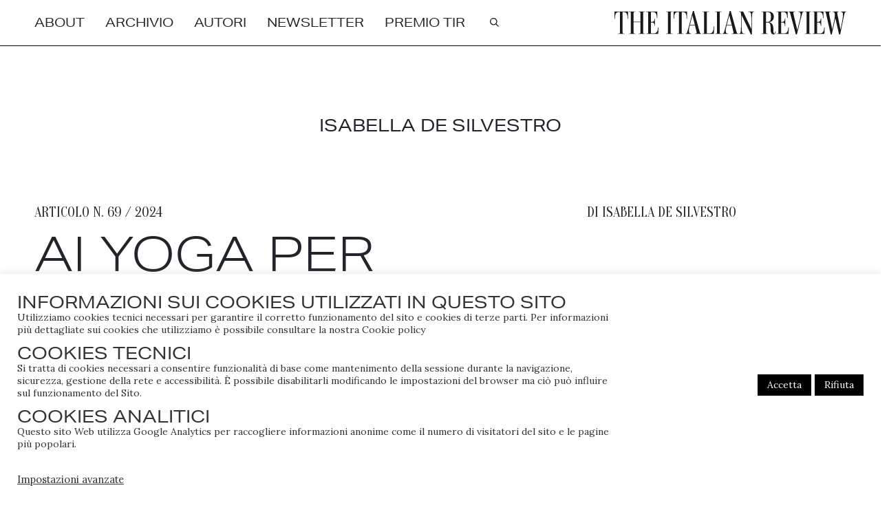

--- FILE ---
content_type: text/html; charset=UTF-8
request_url: https://www.theitalianreview.com/writer/isabella-de-silvestro/
body_size: 101443
content:

        <style>
            #menu-item-72 a{background-color:#d6d6d6;}
        </style>
        <!-- NAV -->
        <!DOCTYPE html>
<html lang="it-IT">
<head>
    <meta charset="UTF-8">
    <meta name="viewport" content="width=device-width, initial-scale=1.0">
    <link rel="pingback" href="https://www.theitalianreview.com/xmlrpc.php">
    <link rel="apple-touch-icon" sizes="180x180" href="/wp-content/themes/saggiatore-rivista/assets/favicon/apple-touch-icon.png">
    <link rel="icon" type="image/png" sizes="32x32" href="/wp-content/themes/saggiatore-rivista/assets/favicon/favicon-32x32.png">
    <link rel="icon" type="image/png" sizes="16x16" href="/wp-content/themes/saggiatore-rivista/assets/favicon/favicon-16x16.png">
    <link rel="manifest" href="/wp-content/themes/saggiatore-rivista/assets/favicon/site.webmanifest">
    <link rel="mask-icon" href="/wp-content/themes/saggiatore-rivista/assets/favicon/safari-pinned-tab.svg" color="#5bbad5">
    <meta name="msapplication-TileColor" content="#da532c">
    <meta name="theme-color" content="#ffffff">
    <meta name='robots' content='index, follow, max-image-preview:large, max-snippet:-1, max-video-preview:-1' />

	<!-- This site is optimized with the Yoast SEO plugin v20.2.1 - https://yoast.com/wordpress/plugins/seo/ -->
	<title>Isabella de silvestro Archivi | The Italian Review</title>
	<link rel="canonical" href="https://www.theitalianreview.com/writer/isabella-de-silvestro/" />
	<meta property="og:locale" content="it_IT" />
	<meta property="og:type" content="article" />
	<meta property="og:title" content="Isabella de silvestro Archivi | The Italian Review" />
	<meta property="og:url" content="https://www.theitalianreview.com/writer/isabella-de-silvestro/" />
	<meta property="og:site_name" content="The Italian Review" />
	<meta property="og:image" content="https://www.theitalianreview.com/wp-content/uploads/2021/02/tir.jpg" />
	<meta property="og:image:width" content="376" />
	<meta property="og:image:height" content="376" />
	<meta property="og:image:type" content="image/jpeg" />
	<meta name="twitter:card" content="summary_large_image" />
	<meta name="twitter:site" content="@ReviewItalian" />
	<script type="application/ld+json" class="yoast-schema-graph">{"@context":"https://schema.org","@graph":[{"@type":"CollectionPage","@id":"https://www.theitalianreview.com/writer/isabella-de-silvestro/","url":"https://www.theitalianreview.com/writer/isabella-de-silvestro/","name":"Isabella de silvestro Archivi | The Italian Review","isPartOf":{"@id":"https://www.theitalianreview.com/#website"},"breadcrumb":{"@id":"https://www.theitalianreview.com/writer/isabella-de-silvestro/#breadcrumb"},"inLanguage":"it-IT"},{"@type":"BreadcrumbList","@id":"https://www.theitalianreview.com/writer/isabella-de-silvestro/#breadcrumb","itemListElement":[{"@type":"ListItem","position":1,"name":"Home","item":"https://www.theitalianreview.com/"},{"@type":"ListItem","position":2,"name":"Isabella de silvestro"}]},{"@type":"WebSite","@id":"https://www.theitalianreview.com/#website","url":"https://www.theitalianreview.com/","name":"The Italian Review","description":"","publisher":{"@id":"https://www.theitalianreview.com/#organization"},"potentialAction":[{"@type":"SearchAction","target":{"@type":"EntryPoint","urlTemplate":"https://www.theitalianreview.com/?s={search_term_string}"},"query-input":"required name=search_term_string"}],"inLanguage":"it-IT"},{"@type":"Organization","@id":"https://www.theitalianreview.com/#organization","name":"The Italian Review","url":"https://www.theitalianreview.com/","logo":{"@type":"ImageObject","inLanguage":"it-IT","@id":"https://www.theitalianreview.com/#/schema/logo/image/","url":"https://www.theitalianreview.com/wp-content/uploads/2021/02/tir.jpg","contentUrl":"https://www.theitalianreview.com/wp-content/uploads/2021/02/tir.jpg","width":376,"height":376,"caption":"The Italian Review"},"image":{"@id":"https://www.theitalianreview.com/#/schema/logo/image/"},"sameAs":["https://www.facebook.com/theitalianreview/","https://twitter.com/ReviewItalian","https://www.instagram.com/theitalianreview/"]}]}</script>
	<!-- / Yoast SEO plugin. -->


<link rel='dns-prefetch' href='//use.typekit.net' />
<link rel='dns-prefetch' href='//fonts.googleapis.com' />
<script type="text/javascript">
window._wpemojiSettings = {"baseUrl":"https:\/\/s.w.org\/images\/core\/emoji\/14.0.0\/72x72\/","ext":".png","svgUrl":"https:\/\/s.w.org\/images\/core\/emoji\/14.0.0\/svg\/","svgExt":".svg","source":{"concatemoji":"https:\/\/www.theitalianreview.com\/wp-includes\/js\/wp-emoji-release.min.js?ver=6.1.4"}};
/*! This file is auto-generated */
!function(e,a,t){var n,r,o,i=a.createElement("canvas"),p=i.getContext&&i.getContext("2d");function s(e,t){var a=String.fromCharCode,e=(p.clearRect(0,0,i.width,i.height),p.fillText(a.apply(this,e),0,0),i.toDataURL());return p.clearRect(0,0,i.width,i.height),p.fillText(a.apply(this,t),0,0),e===i.toDataURL()}function c(e){var t=a.createElement("script");t.src=e,t.defer=t.type="text/javascript",a.getElementsByTagName("head")[0].appendChild(t)}for(o=Array("flag","emoji"),t.supports={everything:!0,everythingExceptFlag:!0},r=0;r<o.length;r++)t.supports[o[r]]=function(e){if(p&&p.fillText)switch(p.textBaseline="top",p.font="600 32px Arial",e){case"flag":return s([127987,65039,8205,9895,65039],[127987,65039,8203,9895,65039])?!1:!s([55356,56826,55356,56819],[55356,56826,8203,55356,56819])&&!s([55356,57332,56128,56423,56128,56418,56128,56421,56128,56430,56128,56423,56128,56447],[55356,57332,8203,56128,56423,8203,56128,56418,8203,56128,56421,8203,56128,56430,8203,56128,56423,8203,56128,56447]);case"emoji":return!s([129777,127995,8205,129778,127999],[129777,127995,8203,129778,127999])}return!1}(o[r]),t.supports.everything=t.supports.everything&&t.supports[o[r]],"flag"!==o[r]&&(t.supports.everythingExceptFlag=t.supports.everythingExceptFlag&&t.supports[o[r]]);t.supports.everythingExceptFlag=t.supports.everythingExceptFlag&&!t.supports.flag,t.DOMReady=!1,t.readyCallback=function(){t.DOMReady=!0},t.supports.everything||(n=function(){t.readyCallback()},a.addEventListener?(a.addEventListener("DOMContentLoaded",n,!1),e.addEventListener("load",n,!1)):(e.attachEvent("onload",n),a.attachEvent("onreadystatechange",function(){"complete"===a.readyState&&t.readyCallback()})),(e=t.source||{}).concatemoji?c(e.concatemoji):e.wpemoji&&e.twemoji&&(c(e.twemoji),c(e.wpemoji)))}(window,document,window._wpemojiSettings);
</script>
<style type="text/css">
img.wp-smiley,
img.emoji {
	display: inline !important;
	border: none !important;
	box-shadow: none !important;
	height: 1em !important;
	width: 1em !important;
	margin: 0 0.07em !important;
	vertical-align: -0.1em !important;
	background: none !important;
	padding: 0 !important;
}
</style>
	<link rel='stylesheet' id='wp-block-library-css' href='https://www.theitalianreview.com/wp-includes/css/dist/block-library/style.min.css?ver=6.1.4' type='text/css' media='all' />
<link rel='stylesheet' id='classic-theme-styles-css' href='https://www.theitalianreview.com/wp-includes/css/classic-themes.min.css?ver=1' type='text/css' media='all' />
<style id='global-styles-inline-css' type='text/css'>
body{--wp--preset--color--black: #000000;--wp--preset--color--cyan-bluish-gray: #abb8c3;--wp--preset--color--white: #ffffff;--wp--preset--color--pale-pink: #f78da7;--wp--preset--color--vivid-red: #cf2e2e;--wp--preset--color--luminous-vivid-orange: #ff6900;--wp--preset--color--luminous-vivid-amber: #fcb900;--wp--preset--color--light-green-cyan: #7bdcb5;--wp--preset--color--vivid-green-cyan: #00d084;--wp--preset--color--pale-cyan-blue: #8ed1fc;--wp--preset--color--vivid-cyan-blue: #0693e3;--wp--preset--color--vivid-purple: #9b51e0;--wp--preset--gradient--vivid-cyan-blue-to-vivid-purple: linear-gradient(135deg,rgba(6,147,227,1) 0%,rgb(155,81,224) 100%);--wp--preset--gradient--light-green-cyan-to-vivid-green-cyan: linear-gradient(135deg,rgb(122,220,180) 0%,rgb(0,208,130) 100%);--wp--preset--gradient--luminous-vivid-amber-to-luminous-vivid-orange: linear-gradient(135deg,rgba(252,185,0,1) 0%,rgba(255,105,0,1) 100%);--wp--preset--gradient--luminous-vivid-orange-to-vivid-red: linear-gradient(135deg,rgba(255,105,0,1) 0%,rgb(207,46,46) 100%);--wp--preset--gradient--very-light-gray-to-cyan-bluish-gray: linear-gradient(135deg,rgb(238,238,238) 0%,rgb(169,184,195) 100%);--wp--preset--gradient--cool-to-warm-spectrum: linear-gradient(135deg,rgb(74,234,220) 0%,rgb(151,120,209) 20%,rgb(207,42,186) 40%,rgb(238,44,130) 60%,rgb(251,105,98) 80%,rgb(254,248,76) 100%);--wp--preset--gradient--blush-light-purple: linear-gradient(135deg,rgb(255,206,236) 0%,rgb(152,150,240) 100%);--wp--preset--gradient--blush-bordeaux: linear-gradient(135deg,rgb(254,205,165) 0%,rgb(254,45,45) 50%,rgb(107,0,62) 100%);--wp--preset--gradient--luminous-dusk: linear-gradient(135deg,rgb(255,203,112) 0%,rgb(199,81,192) 50%,rgb(65,88,208) 100%);--wp--preset--gradient--pale-ocean: linear-gradient(135deg,rgb(255,245,203) 0%,rgb(182,227,212) 50%,rgb(51,167,181) 100%);--wp--preset--gradient--electric-grass: linear-gradient(135deg,rgb(202,248,128) 0%,rgb(113,206,126) 100%);--wp--preset--gradient--midnight: linear-gradient(135deg,rgb(2,3,129) 0%,rgb(40,116,252) 100%);--wp--preset--duotone--dark-grayscale: url('#wp-duotone-dark-grayscale');--wp--preset--duotone--grayscale: url('#wp-duotone-grayscale');--wp--preset--duotone--purple-yellow: url('#wp-duotone-purple-yellow');--wp--preset--duotone--blue-red: url('#wp-duotone-blue-red');--wp--preset--duotone--midnight: url('#wp-duotone-midnight');--wp--preset--duotone--magenta-yellow: url('#wp-duotone-magenta-yellow');--wp--preset--duotone--purple-green: url('#wp-duotone-purple-green');--wp--preset--duotone--blue-orange: url('#wp-duotone-blue-orange');--wp--preset--font-size--small: 13px;--wp--preset--font-size--medium: 20px;--wp--preset--font-size--large: 36px;--wp--preset--font-size--x-large: 42px;--wp--preset--spacing--20: 0.44rem;--wp--preset--spacing--30: 0.67rem;--wp--preset--spacing--40: 1rem;--wp--preset--spacing--50: 1.5rem;--wp--preset--spacing--60: 2.25rem;--wp--preset--spacing--70: 3.38rem;--wp--preset--spacing--80: 5.06rem;}:where(.is-layout-flex){gap: 0.5em;}body .is-layout-flow > .alignleft{float: left;margin-inline-start: 0;margin-inline-end: 2em;}body .is-layout-flow > .alignright{float: right;margin-inline-start: 2em;margin-inline-end: 0;}body .is-layout-flow > .aligncenter{margin-left: auto !important;margin-right: auto !important;}body .is-layout-constrained > .alignleft{float: left;margin-inline-start: 0;margin-inline-end: 2em;}body .is-layout-constrained > .alignright{float: right;margin-inline-start: 2em;margin-inline-end: 0;}body .is-layout-constrained > .aligncenter{margin-left: auto !important;margin-right: auto !important;}body .is-layout-constrained > :where(:not(.alignleft):not(.alignright):not(.alignfull)){max-width: var(--wp--style--global--content-size);margin-left: auto !important;margin-right: auto !important;}body .is-layout-constrained > .alignwide{max-width: var(--wp--style--global--wide-size);}body .is-layout-flex{display: flex;}body .is-layout-flex{flex-wrap: wrap;align-items: center;}body .is-layout-flex > *{margin: 0;}:where(.wp-block-columns.is-layout-flex){gap: 2em;}.has-black-color{color: var(--wp--preset--color--black) !important;}.has-cyan-bluish-gray-color{color: var(--wp--preset--color--cyan-bluish-gray) !important;}.has-white-color{color: var(--wp--preset--color--white) !important;}.has-pale-pink-color{color: var(--wp--preset--color--pale-pink) !important;}.has-vivid-red-color{color: var(--wp--preset--color--vivid-red) !important;}.has-luminous-vivid-orange-color{color: var(--wp--preset--color--luminous-vivid-orange) !important;}.has-luminous-vivid-amber-color{color: var(--wp--preset--color--luminous-vivid-amber) !important;}.has-light-green-cyan-color{color: var(--wp--preset--color--light-green-cyan) !important;}.has-vivid-green-cyan-color{color: var(--wp--preset--color--vivid-green-cyan) !important;}.has-pale-cyan-blue-color{color: var(--wp--preset--color--pale-cyan-blue) !important;}.has-vivid-cyan-blue-color{color: var(--wp--preset--color--vivid-cyan-blue) !important;}.has-vivid-purple-color{color: var(--wp--preset--color--vivid-purple) !important;}.has-black-background-color{background-color: var(--wp--preset--color--black) !important;}.has-cyan-bluish-gray-background-color{background-color: var(--wp--preset--color--cyan-bluish-gray) !important;}.has-white-background-color{background-color: var(--wp--preset--color--white) !important;}.has-pale-pink-background-color{background-color: var(--wp--preset--color--pale-pink) !important;}.has-vivid-red-background-color{background-color: var(--wp--preset--color--vivid-red) !important;}.has-luminous-vivid-orange-background-color{background-color: var(--wp--preset--color--luminous-vivid-orange) !important;}.has-luminous-vivid-amber-background-color{background-color: var(--wp--preset--color--luminous-vivid-amber) !important;}.has-light-green-cyan-background-color{background-color: var(--wp--preset--color--light-green-cyan) !important;}.has-vivid-green-cyan-background-color{background-color: var(--wp--preset--color--vivid-green-cyan) !important;}.has-pale-cyan-blue-background-color{background-color: var(--wp--preset--color--pale-cyan-blue) !important;}.has-vivid-cyan-blue-background-color{background-color: var(--wp--preset--color--vivid-cyan-blue) !important;}.has-vivid-purple-background-color{background-color: var(--wp--preset--color--vivid-purple) !important;}.has-black-border-color{border-color: var(--wp--preset--color--black) !important;}.has-cyan-bluish-gray-border-color{border-color: var(--wp--preset--color--cyan-bluish-gray) !important;}.has-white-border-color{border-color: var(--wp--preset--color--white) !important;}.has-pale-pink-border-color{border-color: var(--wp--preset--color--pale-pink) !important;}.has-vivid-red-border-color{border-color: var(--wp--preset--color--vivid-red) !important;}.has-luminous-vivid-orange-border-color{border-color: var(--wp--preset--color--luminous-vivid-orange) !important;}.has-luminous-vivid-amber-border-color{border-color: var(--wp--preset--color--luminous-vivid-amber) !important;}.has-light-green-cyan-border-color{border-color: var(--wp--preset--color--light-green-cyan) !important;}.has-vivid-green-cyan-border-color{border-color: var(--wp--preset--color--vivid-green-cyan) !important;}.has-pale-cyan-blue-border-color{border-color: var(--wp--preset--color--pale-cyan-blue) !important;}.has-vivid-cyan-blue-border-color{border-color: var(--wp--preset--color--vivid-cyan-blue) !important;}.has-vivid-purple-border-color{border-color: var(--wp--preset--color--vivid-purple) !important;}.has-vivid-cyan-blue-to-vivid-purple-gradient-background{background: var(--wp--preset--gradient--vivid-cyan-blue-to-vivid-purple) !important;}.has-light-green-cyan-to-vivid-green-cyan-gradient-background{background: var(--wp--preset--gradient--light-green-cyan-to-vivid-green-cyan) !important;}.has-luminous-vivid-amber-to-luminous-vivid-orange-gradient-background{background: var(--wp--preset--gradient--luminous-vivid-amber-to-luminous-vivid-orange) !important;}.has-luminous-vivid-orange-to-vivid-red-gradient-background{background: var(--wp--preset--gradient--luminous-vivid-orange-to-vivid-red) !important;}.has-very-light-gray-to-cyan-bluish-gray-gradient-background{background: var(--wp--preset--gradient--very-light-gray-to-cyan-bluish-gray) !important;}.has-cool-to-warm-spectrum-gradient-background{background: var(--wp--preset--gradient--cool-to-warm-spectrum) !important;}.has-blush-light-purple-gradient-background{background: var(--wp--preset--gradient--blush-light-purple) !important;}.has-blush-bordeaux-gradient-background{background: var(--wp--preset--gradient--blush-bordeaux) !important;}.has-luminous-dusk-gradient-background{background: var(--wp--preset--gradient--luminous-dusk) !important;}.has-pale-ocean-gradient-background{background: var(--wp--preset--gradient--pale-ocean) !important;}.has-electric-grass-gradient-background{background: var(--wp--preset--gradient--electric-grass) !important;}.has-midnight-gradient-background{background: var(--wp--preset--gradient--midnight) !important;}.has-small-font-size{font-size: var(--wp--preset--font-size--small) !important;}.has-medium-font-size{font-size: var(--wp--preset--font-size--medium) !important;}.has-large-font-size{font-size: var(--wp--preset--font-size--large) !important;}.has-x-large-font-size{font-size: var(--wp--preset--font-size--x-large) !important;}
.wp-block-navigation a:where(:not(.wp-element-button)){color: inherit;}
:where(.wp-block-columns.is-layout-flex){gap: 2em;}
.wp-block-pullquote{font-size: 1.5em;line-height: 1.6;}
</style>
<link rel='stylesheet' id='cookie-law-info-css' href='https://www.theitalianreview.com/wp-content/plugins/cookie-law-info/legacy/public/css/cookie-law-info-public.css?ver=3.0.8' type='text/css' media='all' />
<link rel='stylesheet' id='cookie-law-info-gdpr-css' href='https://www.theitalianreview.com/wp-content/plugins/cookie-law-info/legacy/public/css/cookie-law-info-gdpr.css?ver=3.0.8' type='text/css' media='all' />
<link rel='stylesheet' id='style-css-css' href='https://www.theitalianreview.com/wp-content/themes/saggiatore-rivista/style.css?ver=6.1.4' type='text/css' media='all' />
<link rel='stylesheet' id='font-css-css' href='https://use.typekit.net/vpi3qad.css?ver=6.1.4' type='text/css' media='all' />
<link rel='stylesheet' id='font-google-css-css' href='https://fonts.googleapis.com/css2?family=Oranienbaum&#038;display=swap&#038;ver=6.1.4' type='text/css' media='all' />
<link rel='stylesheet' id='font-google2-css-css' href='https://fonts.googleapis.com/css2?family=Lora%3Aital%2Cwght%400%2C400%3B0%2C600%3B1%2C400&#038;display=swap&#038;ver=6.1.4' type='text/css' media='all' />
<link rel='stylesheet' id='theme-css-css' href='https://www.theitalianreview.com/wp-content/themes/saggiatore-rivista/build/bundle.css' type='text/css' media='all' />
<script type='text/javascript' src='https://www.theitalianreview.com/wp-includes/js/jquery/jquery.min.js?ver=3.6.1' id='jquery-core-js'></script>
<script type='text/javascript' src='https://www.theitalianreview.com/wp-includes/js/jquery/jquery-migrate.min.js?ver=3.3.2' id='jquery-migrate-js'></script>
<script type='text/javascript' id='cookie-law-info-js-extra'>
/* <![CDATA[ */
var Cli_Data = {"nn_cookie_ids":[],"cookielist":[],"non_necessary_cookies":[],"ccpaEnabled":"","ccpaRegionBased":"","ccpaBarEnabled":"","strictlyEnabled":["necessary","obligatoire"],"ccpaType":"gdpr","js_blocking":"1","custom_integration":"","triggerDomRefresh":"","secure_cookies":""};
var cli_cookiebar_settings = {"animate_speed_hide":"500","animate_speed_show":"500","background":"#FFF","border":"#b1a6a6c2","border_on":"","button_1_button_colour":"#000000","button_1_button_hover":"#000000","button_1_link_colour":"#fff","button_1_as_button":"1","button_1_new_win":"","button_2_button_colour":"#333","button_2_button_hover":"#292929","button_2_link_colour":"#444","button_2_as_button":"","button_2_hidebar":"","button_3_button_colour":"#000000","button_3_button_hover":"#000000","button_3_link_colour":"#fff","button_3_as_button":"1","button_3_new_win":"","button_4_button_colour":"#000","button_4_button_hover":"#000000","button_4_link_colour":"#333333","button_4_as_button":"","button_7_button_colour":"#61a229","button_7_button_hover":"#4e8221","button_7_link_colour":"#fff","button_7_as_button":"1","button_7_new_win":"","font_family":"inherit","header_fix":"","notify_animate_hide":"1","notify_animate_show":"1","notify_div_id":"#cookie-law-info-bar","notify_position_horizontal":"right","notify_position_vertical":"bottom","scroll_close":"","scroll_close_reload":"","accept_close_reload":"1","reject_close_reload":"1","showagain_tab":"","showagain_background":"#fff","showagain_border":"#000","showagain_div_id":"#cookie-law-info-again","showagain_x_position":"100px","text":"#333333","show_once_yn":"","show_once":"10000","logging_on":"","as_popup":"","popup_overlay":"1","bar_heading_text":"","cookie_bar_as":"banner","popup_showagain_position":"bottom-right","widget_position":"left"};
var log_object = {"ajax_url":"https:\/\/www.theitalianreview.com\/wp-admin\/admin-ajax.php"};
/* ]]> */
</script>
<script type='text/javascript' src='https://www.theitalianreview.com/wp-content/plugins/cookie-law-info/legacy/public/js/cookie-law-info-public.js?ver=3.0.8' id='cookie-law-info-js'></script>
<script type='text/javascript' src='https://www.theitalianreview.com/wp-content/themes/saggiatore-rivista/assets/jquery.smoothState.min.js?ver=6.1.4' id='smooth-js-js'></script>
<link rel="https://api.w.org/" href="https://www.theitalianreview.com/wp-json/" /><link rel="alternate" type="application/json" href="https://www.theitalianreview.com/wp-json/wp/v2/writer/118" />    <!-- Global site tag (gtag.js) - Google Analytics -->
    <script async src="https://www.googletagmanager.com/gtag/js?id=G-7C7VX1807G"></script>
    <script>
      window.dataLayer = window.dataLayer || [];
      function gtag(){dataLayer.push(arguments);}
      gtag('js', new Date());  gtag('config', 'G-7C7VX1807G');
    </script>
</head>


<body class="archive tax-writer term-isabella-de-silvestro term-118">
<!--    --><!-- -->

    
    <!-- Menu page about, archivio, autori, policy -->
        <section class="container-fluid container_padding menu_border-bottom header-reduced" id="menu_scroll"> 
                <nav class="py-md-0 py-3 bg-white">
                    <div class="row position-relative justify-content-end">

                        <div class="col-sm-8 col-12 d-flex align-items-center min-height" id="nav_voci-menu">
                            <div class="menu-main-menu-container"><ul id="menu-main-menu" class="menu"><li id="menu-item-75" class="menu-item menu-item-type-post_type menu-item-object-page menu-item-75"><a href="https://www.theitalianreview.com/about/">about</a></li>
<li id="menu-item-71" class="menu-item menu-item-type-post_type menu-item-object-page menu-item-71"><a href="https://www.theitalianreview.com/archivio/">archivio</a></li>
<li id="menu-item-72" class="menu-item menu-item-type-post_type menu-item-object-page menu-item-72"><a href="https://www.theitalianreview.com/autori/">autori</a></li>
<li id="menu-item-1709" class="menu-item menu-item-type-post_type menu-item-object-page menu-item-1709"><a href="https://www.theitalianreview.com/newsletter/">newsletter</a></li>
<li id="menu-item-2497" class="menu-item menu-item-type-post_type menu-item-object-page menu-item-2497"><a href="https://www.theitalianreview.com/premio-tir/">PREMIO TIR</a></li>
</ul></div>                            <div id="nav_search-icon">
                                
    
                <div class="sidebar new-sidebar">
            <div id="search-3" class="widget widget_search">
        <section class="search">
            <form role="search" method="get" id="search-form" action="https://www.theitalianreview.com/" >
                <label class="screen-reader-text" for="s"></label>

                <span class="visually-hidden-focusable">Cerca</span>
                <button type="submit" id="searchsubmit">
                    <div id="searchIcon">    
                        <svg class="mb-md-0 mb-1" xmlns="http://www.w3.org/2000/svg" width="13" height="13" viewBox="0 0 14.766 14.766">
                            <g id="Raggruppa_583" data-name="Raggruppa 583" transform="translate(-1764.2 320.305)">
                                <line id="Linea_19" data-name="Linea 19" x2="7.699" y2="7.699" transform="translate(1770.206 -314.3)" fill="none" stroke="#1a1818" stroke-linecap="round" stroke-miterlimit="10" stroke-width="1.5"/>
                                <circle id="Ellisse_3" data-name="Ellisse 3" cx="5.256" cy="5.256" r="5.256" transform="translate(1764.95 -319.555)" fill="#fff" stroke="#1a1818" stroke-linecap="round" stroke-miterlimit="10" stroke-width="1.5"/>
                            </g>
                        </svg>
                    </div>
                </button>

                <div id="posizioneSearch">
                    <input class="d-none text-center p-0 width-dynamic" type="search" value="" name="s" id="inputSearch"/>
                </div>

            </form>
        </section></div>        </div>
        
                            </div>
                        </div>
                        <div class="pt-3" id="nav_logo">
                            <div id="logoHome">
                                <a href="/">
  <svg id="logo"  xmlns="http://www.w3.org/2000/svg" xmlns:xlink="http://www.w3.org/1999/xlink" viewBox="0 0 1131.688 115.073">
  <g id="Raggruppa_606" data-name="Raggruppa 606" transform="translate(-1572.023 286.752)">
    <g id="Raggruppa_606-2" data-name="Raggruppa 606" transform="translate(1572.023 -286.752)">
      <path id="Tracciato_472" data-name="Tracciato 472" d="M1590.409-174.711c-.985,0-1.477-.164-1.477-.985v-.328c0-.985.492-1.149,1.477-1.149h5.088c2.956,0,3.12-.492,3.12-12.475V-282.4h-7.223c-10.342,0-16.909,9.029-16.909,26.922v4.267c0,1.149-.163,1.643-.985,1.643h-.328c-.985,0-1.149-.494-1.149-1.643v-33c0-.985.164-1.313,1.643-1.313H1636.7c1.313,0,1.475.328,1.475,1.313v33c0,1.149-.162,1.643-1.149,1.643h-.327c-.822,0-.985-.494-.985-1.643v-4.267c0-17.893-6.4-26.922-16.909-26.922h-7.058v92.75c0,11.983.163,12.475,2.955,12.475h5.088c.985,0,1.477.164,1.477,1.149v.328c0,.821-.492.985-1.477.985Z" transform="translate(-1572.023 287.651)" fill="#1a1818"/>
      <path id="Tracciato_473" data-name="Tracciato 473" d="M1660.882-174.711c-.983,0-1.476-.164-1.476-.985v-.328c0-.985.492-1.149,1.476-1.149h4.926c2.956,0,3.118-.492,3.118-12.475v-42.68h-33.159v42.68c0,11.983.164,12.475,2.954,12.475h4.924c.987,0,1.479.164,1.479,1.149v.328c0,.821-.492.985-1.479.985h-29.383c-.987,0-1.477-.164-1.477-.985v-.328c0-.985.49-1.149,1.477-1.149h5.088c2.79,0,2.956-.492,2.956-12.475V-270.58c0-11.983-.166-12.476-2.956-12.476h-5.088c-.987,0-1.477-.164-1.477-1.149v-.328c0-.821.49-.985,1.477-.985h29.383c.987,0,1.479.164,1.479.985v.328c0,.985-.492,1.149-1.479,1.149h-4.924c-2.79,0-2.954.492-2.954,12.476v35.131h33.159V-270.58c0-11.983-.162-12.476-3.118-12.476h-4.926c-.983,0-1.476-.164-1.476-1.149v-.328c0-.821.492-.985,1.476-.985h29.386c.983,0,1.475.164,1.475.985v.328c0,.985-.492,1.149-1.475,1.149h-5.09c-2.792,0-2.954.492-2.954,12.476v80.931c0,11.983.162,12.475,2.954,12.475h5.09c.983,0,1.475.164,1.475,1.149v.328c0,.821-.492.985-1.475.985Z" transform="translate(-1542.361 287.651)" fill="#1a1818"/>
      <path id="Tracciato_474" data-name="Tracciato 474" d="M1663.006-174.711c-.985,0-1.479-.164-1.479-.985v-.328c0-.985.494-1.149,1.479-1.149h5.088c2.954,0,3.12-.492,3.12-12.475V-270.58c0-11.983-.166-12.476-3.12-12.476h-5.088c-.985,0-1.479-.164-1.479-1.149v-.328c0-.821.494-.985,1.479-.985h51.381c1.313,0,1.477.328,1.477,1.313v29.712c0,.985-.164,1.477-1.149,1.477h-.328c-.823,0-.985-.492-.985-1.477v-1.641c0-17.893-6.567-26.266-16.909-26.266H1684.51v47.934h7.223c6.4,0,10.506-5.91,10.506-13.953v-1.149c0-.822.164-1.315.983-1.315h.166c.983,0,1.149.492,1.149,1.315v34.308c0,.985-.166,1.477-1.149,1.477h-.166c-.819,0-.983-.492-.983-1.477v-2.134c0-8.044-4.105-13.954-10.506-13.954h-7.223v53.515h17.237c12.474,0,17.235-15.1,17.4-27.085v-.821q0-1.477.985-1.477h.492c.986,0,1.149.492,1.149,1.477l-1.641,29.712c0,.985-.162,1.313-1.477,1.313Z" transform="translate(-1506.893 287.651)" fill="#1a1818"/>
      <path id="Tracciato_475" data-name="Tracciato 475" d="M1719.254-174.711c-.985,0-1.479-.164-1.479-.985v-.328c0-.985.494-1.149,1.479-1.149h4.924c2.954,0,3.118-.492,3.118-12.475V-270.58c0-11.983-.164-12.476-3.118-12.476h-4.924c-.985,0-1.479-.164-1.479-1.149v-.328c0-.821.494-.985,1.479-.985h29.384c.985,0,1.475.164,1.475.985v.328c0,.985-.491,1.149-1.475,1.149h-5.09c-2.79,0-2.956.492-2.956,12.476v80.931c0,11.983.166,12.475,2.956,12.475h5.09c.985,0,1.475.164,1.475,1.149v.328c0,.821-.491.985-1.475.985Z" transform="translate(-1465.963 287.651)" fill="#1a1818"/>
      <path id="Tracciato_476" data-name="Tracciato 476" d="M1757.347-174.711c-.983,0-1.476-.164-1.476-.985v-.328c0-.985.492-1.149,1.476-1.149h5.091c2.954,0,3.117-.492,3.117-12.475V-282.4h-7.221c-10.342,0-16.907,9.029-16.907,26.922v4.267c0,1.149-.166,1.643-.987,1.643h-.328c-.983,0-1.149-.494-1.149-1.643v-33c0-.985.166-1.313,1.641-1.313h63.036c1.315,0,1.479.328,1.479,1.313v33c0,1.149-.164,1.643-1.149,1.643h-.33c-.819,0-.985-.494-.985-1.643v-4.267c0-17.893-6.4-26.922-16.907-26.922h-7.059v92.75c0,11.983.164,12.475,2.954,12.475h5.09c.985,0,1.477.164,1.477,1.149v.328c0,.821-.492.985-1.477.985Z" transform="translate(-1450.545 287.651)" fill="#1a1818"/>
      <path id="Tracciato_477" data-name="Tracciato 477" d="M1819.408-173.812c-.985,0-1.477-.164-1.477-.985v-.328c0-.985.492-1.149,1.477-1.149h3.613c2.626,0,3.941-.658,3.941-3.775,0-2.956-.987-7.552-3.12-15.6l-5.088-20.684h-25.119l-.49,2.626c-2.134,7.388-4.105,16.907-4.105,24.789,0,8.208,2.628,12.64,7.88,12.64h2.956c.985,0,1.475.164,1.475,1.149v.328c0,.821-.491.985-1.475.985h-25.609c-.985,0-1.477-.164-1.477-.985v-.328c0-.985.492-1.149,1.477-1.149h.821c3.939,0,4.761-3.448,8.372-15.1,1.477-5.252,3.939-13.789,5.91-21.339l18.878-72.559c.163-.985.492-1.477,1.477-1.477h2.79c.985,0,1.149.164,1.477,1.477l24.625,89.63c4.6,16.745,5.252,19.371,9.357,19.371h.819c.987,0,1.479.164,1.479,1.149v.328c0,.821-.492.985-1.479.985Zm-12.966-91.6h-.166l-11.819,45.963h23.64Z" transform="translate(-1425.931 286.752)" fill="#1a1818"/>
      <path id="Tracciato_478" data-name="Tracciato 478" d="M1821.109-174.711c-.985,0-1.477-.164-1.477-.985v-.328c0-.985.492-1.149,1.477-1.149h5.09c2.954,0,3.119-.492,3.119-12.475V-270.58c0-11.983-.164-12.476-3.119-12.476h-5.09c-.985,0-1.477-.164-1.477-1.149v-.328c0-.821.492-.985,1.477-.985h31.682c.987,0,1.479.164,1.479.985v.328c0,.985-.492,1.149-1.479,1.149h-7.222c-2.792,0-2.954.492-2.954,12.476v92.748h15.92c11.985,0,17.4-13.953,17.729-32.829,0-.987.166-1.479.985-1.479h.33c.985,0,1.149.492,1.149,1.479l-1.642,34.636c0,.985-.164,1.313-1.479,1.313Z" transform="translate(-1391.845 287.651)" fill="#1a1818"/>
      <path id="Tracciato_479" data-name="Tracciato 479" d="M1857.69-174.711c-.985,0-1.477-.164-1.477-.985v-.328c0-.985.492-1.149,1.477-1.149h4.926c2.954,0,3.118-.492,3.118-12.475V-270.58c0-11.983-.164-12.476-3.118-12.476h-4.926c-.985,0-1.477-.164-1.477-1.149v-.328c0-.821.492-.985,1.477-.985h29.384c.985,0,1.477.164,1.477.985v.328c0,.985-.492,1.149-1.477,1.149h-5.088c-2.79,0-2.956.492-2.956,12.476v80.931c0,11.983.166,12.475,2.956,12.475h5.088c.985,0,1.477.164,1.477,1.149v.328c0,.821-.492.985-1.477.985Z" transform="translate(-1365.225 287.651)" fill="#1a1818"/>
      <path id="Tracciato_480" data-name="Tracciato 480" d="M1923.547-173.812c-.985,0-1.477-.164-1.477-.985v-.328c0-.985.492-1.149,1.477-1.149h3.611c2.626,0,3.939-.658,3.939-3.775,0-2.956-.985-7.552-3.117-15.6l-5.092-20.684h-25.115l-.492,2.626c-2.134,7.388-4.1,16.907-4.1,24.789,0,8.208,2.626,12.64,7.88,12.64h2.954c.985,0,1.477.164,1.477,1.149v.328c0,.821-.492.985-1.477.985H1878.4c-.985,0-1.477-.164-1.477-.985v-.328c0-.985.492-1.149,1.477-1.149h.821c3.941,0,4.761-3.448,8.374-15.1,1.475-5.252,3.939-13.789,5.907-21.339l18.878-72.559c.166-.985.492-1.477,1.479-1.477h2.79c.985,0,1.149.164,1.477,1.477l24.623,89.63c4.6,16.745,5.254,19.371,9.357,19.371h.822c.983,0,1.475.164,1.475,1.149v.328c0,.821-.492.985-1.475.985Zm-12.97-91.6h-.162l-11.821,45.963h23.638Z" transform="translate(-1350.153 286.752)" fill="#1a1818"/>
      <path id="Tracciato_481" data-name="Tracciato 481" d="M1983.159-172.577c-.492,0-.819-.328-1.313-1.149l-44.158-92.748h-.166v56.633c0,28.071,2.956,32.669,9.687,32.669h4.924c.985,0,1.479.164,1.479,1.149v.328c0,.821-.494.985-1.479.985h-27.741c-.987,0-1.479-.164-1.479-.985v-.328c0-.985.492-1.149,1.479-1.149h2.46c4.6,0,7.389-4.761,7.389-32.669v-60.08c0-12.313-1.151-13.134-3.777-13.134H1926.2c-.985,0-1.477-.164-1.477-1.149v-.328c0-.821.492-.985,1.477-.985h17.237c.823,0,1.315.328,1.641,1.313l39.234,83.555h.33v-49.74c0-28.069-3.12-32.667-10.014-32.667h-4.6c-.986,0-1.477-.164-1.477-1.149v-.328c0-.821.491-.985,1.477-.985h27.579c.985,0,1.477.164,1.477.985v.328c0,.985-.492,1.149-1.477,1.149h-2.628c-4.6,0-7.223,4.761-7.223,32.667v76.662c0,.821-.327,1.149-1.149,1.149Z" transform="translate(-1316.69 287.651)" fill="#1a1818"/>
      <path id="Tracciato_482" data-name="Tracciato 482" d="M2026.352-232.823v.328c12.147,4.1,19.371,12.147,19.371,35.295,0,15.6,1.311,20.684,4.761,20.684,2.79,0,3.939-4.431,4.266-9.685.166-.821.33-1.149,1.149-1.149l.494.162c.656.166.985.494.821,1.479-.656,9.357-3.939,13.132-10.014,13.132-12.147,0-14.937-12.147-14.937-23.966,0-20.355-.166-34.636-14.447-34.636h-8.044v41.532c0,11.983.164,12.475,2.954,12.475h5.09c.985,0,1.477.164,1.477,1.149v.328c0,.821-.492.985-1.477.985h-29.385c-.986,0-1.477-.164-1.477-.985v-.328c0-.985.491-1.149,1.477-1.149h5.09c2.954,0,3.119-.492,3.119-12.475V-270.58c0-11.983-.164-12.476-3.119-12.476h-5.09c-.986,0-1.477-.164-1.477-1.149v-.328c0-.821.491-.985,1.477-.985h29.385c13.3,0,30.2,4.1,30.2,26.266C2048.02-244.642,2039.32-236.106,2026.352-232.823Zm-8.536-49.576h-8.044v48.1h8.372c10.834,0,15.76-6.565,15.76-24.459C2033.9-278.458,2027.993-282.4,2017.815-282.4Z" transform="translate(-1270.089 287.651)" fill="#1a1818"/>
      <path id="Tracciato_483" data-name="Tracciato 483" d="M2031.186-174.711c-.983,0-1.475-.164-1.475-.985v-.328c0-.985.492-1.149,1.475-1.149h5.092c2.954,0,3.117-.492,3.117-12.475V-270.58c0-11.983-.162-12.476-3.117-12.476h-5.092c-.983,0-1.475-.164-1.475-1.149v-.328c0-.821.492-.985,1.475-.985h51.383c1.313,0,1.477.328,1.477,1.313v29.712c0,.985-.164,1.477-1.148,1.477h-.329c-.82,0-.984-.492-.984-1.477v-1.641c0-17.893-6.565-26.266-16.909-26.266h-11.983v47.934h7.222c6.4,0,10.506-5.91,10.506-13.953v-1.149c0-.822.166-1.315.986-1.315h.163c.986,0,1.15.492,1.15,1.315v34.308c0,.985-.164,1.477-1.15,1.477h-.163c-.82,0-.986-.492-.986-1.477v-2.134c0-8.044-4.1-13.954-10.506-13.954h-7.222v53.515h17.235c12.477,0,17.239-15.1,17.4-27.085v-.821q0-1.477.985-1.477h.492c.983,0,1.149.492,1.149,1.477l-1.641,29.712c0,.985-.167,1.313-1.479,1.313Z" transform="translate(-1238.976 287.651)" fill="#1a1818"/>
      <path id="Tracciato_484" data-name="Tracciato 484" d="M2136.216-283.055c-3.611,0-4.76,3.613-7.88,15.1-1.313,4.924-3.447,13.624-5.581,21.34l-17.894,72.557c-.166.985-.328,1.477-1.315,1.477h-3.117c-.822,0-.986-.162-1.479-1.477l-23.638-89.63c-5.09-18.878-5.252-19.371-9.357-19.371h-.656c-.986,0-1.479-.164-1.479-1.149v-.328c0-.821.493-.985,1.479-.985h29.548c.985,0,1.477.164,1.477.985v.328c0,.985-.492,1.149-1.477,1.149h-3.775c-2.628,0-3.777.656-3.777,3.939,0,2.792.985,7.553,2.628,15.432l16.579,69.767h.165l12.311-51.545c1.806-7.552,3.612-17.073,3.612-24.951,0-8.208-2.627-12.641-7.715-12.641h-3.121c-.984,0-1.475-.164-1.475-1.149v-.328c0-.821.491-.985,1.475-.985h25.773c.987,0,1.478.164,1.478.985v.328c0,.985-.491,1.149-1.478,1.149Z" transform="translate(-1214.155 287.651)" fill="#1a1818"/>
      <path id="Tracciato_485" data-name="Tracciato 485" d="M2110.809-174.711c-.983,0-1.475-.164-1.475-.985v-.328c0-.985.492-1.149,1.475-1.149h4.926c2.956,0,3.12-.492,3.12-12.475V-270.58c0-11.983-.164-12.476-3.12-12.476h-4.926c-.983,0-1.475-.164-1.475-1.149v-.328c0-.821.492-.985,1.475-.985H2140.2c.985,0,1.477.164,1.477.985v.328c0,.985-.492,1.149-1.477,1.149h-5.09c-2.79,0-2.954.492-2.954,12.476v80.931c0,11.983.164,12.475,2.954,12.475h5.09c.985,0,1.477.164,1.477,1.149v.328c0,.821-.492.985-1.477.985Z" transform="translate(-1181.036 287.651)" fill="#1a1818"/>
      <path id="Tracciato_486" data-name="Tracciato 486" d="M2132.567-174.711c-.983,0-1.475-.164-1.475-.985v-.328c0-.985.492-1.149,1.475-1.149h5.092c2.954,0,3.117-.492,3.117-12.475V-270.58c0-11.983-.163-12.476-3.117-12.476h-5.092c-.983,0-1.475-.164-1.475-1.149v-.328c0-.821.492-.985,1.475-.985h51.383c1.313,0,1.477.328,1.477,1.313v29.712c0,.985-.164,1.477-1.149,1.477h-.328c-.821,0-.985-.492-.985-1.477v-1.641c0-17.893-6.567-26.266-16.908-26.266h-11.983v47.934h7.221c6.4,0,10.506-5.91,10.506-13.953v-1.149c0-.822.166-1.315.987-1.315h.162c.987,0,1.151.492,1.151,1.315v34.308c0,.985-.164,1.477-1.151,1.477h-.162c-.821,0-.987-.492-.987-1.477v-2.134c0-8.044-4.1-13.954-10.506-13.954h-7.221v53.515h17.235c12.477,0,17.238-15.1,17.4-27.085v-.821q0-1.477.987-1.477h.492c.983,0,1.149.492,1.149,1.477l-1.641,29.712c0,.985-.166,1.313-1.479,1.313Z" transform="translate(-1165.204 287.651)" fill="#1a1818"/>
      <path id="Tracciato_487" data-name="Tracciato 487" d="M2256.9-246.612l-14.445,72.557c-.328.985-.493,1.477-1.477,1.477h-2.954c-.987,0-1.149-.162-1.643-1.477l-17.892-78.3h-.166l-16.743,78.3c-.165.985-.493,1.477-1.642,1.477h-2.792c-1.149,0-1.149-.162-1.641-1.477l-19.863-89.63c-4.431-19.207-4.431-19.371-8.372-19.371h-.492c-.985,0-1.477-.164-1.477-1.149v-.328c0-.821.492-.985,1.477-.985h28.235c.984,0,1.479.164,1.479.985v.328c0,.985-.494,1.149-1.479,1.149h-2.626c-2.954,0-4.6.821-4.6,4.926,0,2.954.823,7.388,2.135,14.445l13.3,67.141h.164l10.013-48.919a105.536,105.536,0,0,0,2.626-21.5c0-12.311-2.462-16.088-7.55-16.088h-1.807c-.983,0-1.475-.164-1.475-1.149v-.328c0-.821.493-.985,1.475-.985h26.922c.987,0,1.479.164,1.479.985v.328c0,.985-.492,1.149-1.479,1.149h-1.313c-2.956,0-4.431.821-4.431,4.926,0,2.954.656,7.388,2.132,14.445l13.626,67.633h.164l9.523-49.411a137.723,137.723,0,0,0,2.3-24.951c0-8.536-2.464-12.641-7.716-12.641h-2.464c-.983,0-1.475-.164-1.475-1.149v-.328c0-.821.492-.985,1.475-.985h25.117c.984,0,1.477.164,1.477.985v.328c0,.985-.493,1.149-1.477,1.149h-1.315c-3.609,0-4.924,2.956-7.878,15.1C2260.346-263.684,2258.7-255.148,2256.9-246.612Z" transform="translate(-1140.313 287.651)" fill="#1a1818"/>
    </g>
  </g>
</svg>
</a>
                            </div>
                        </div>
                        <div id="hmb" onclick='document.getElementById("menu_scroll").classList.toggle("active")'>
                            <span></span>
                            <span></span>
                            <span></span>
                        </div>
                    </div>
                </nav>

        </section><!-- /container -->
 <!-- All pages -->
 <section id="container_pages" class="padding_menu_sm">



                <div class="padding_menu_sm container-fluid container_padding">
                    <!-- CONTENT -->    
                    <div class="row">
                        <div class="col-12 ">
                            <h3 class="paddingTop-authorArchivioAbout text-center text-upper text-md-25 text-18 d-flex justify-content-center align-items-center aktiv-400">
                                Isabella de silvestro                            </h3>
                        </div>
                    </div>

                    <div class="my-auto">
                        <!-- Articoli -->
                                                                                <article class="articolo_padding_bottom pt-md-0 pt-3">
            <div class="row pb-md-3 pb-0">
                <div class="col-lg-8 col-md-6 col-sm-12">
                                        <h3 class="text-20 text-upper mb-0 oranienbaum">
                                                    ARTICOLO n.
                                                69 / 2024                    </h3>            
                </div>
                <div class="animazione_click_logo col-lg-4 col-md-6 col-sm-12 oranienbaum">
                    <h3 class="text-20 text-upper nomeAutore mb-0">
                                                    Di 
                                                <a href="https://www.theitalianreview.com/writer/isabella-de-silvestro/" rel="tag">Isabella de silvestro</a>                    </h3>
                </div>
            </div>

            <span class="d-block">
                <a href="https://www.theitalianreview.com/ai-yoga-per-intelligenze-artistiche/">
                    <div class="row">
                        <div class="col-md-10 col-sm-12 pt-md-0 pt-3"><!--  py-3 py-md-0 -->
                            <h2 class="text-xl-70 text-lg-60 text-md-46 text-30 text-upper aktiv-300 titoloArticle">AI YOGA PER INTELLIGENZE ARTISTICHE</h2>
                        </div>

                        <div class="col-lg-9 col-sm-12 py-3"><!--  -->
                                                                        </div>
                    </div>

                    <div class="col-lg-8 col-12 article__single articles__content">
                        <div class="pt-2 text-md-18 text-16">
                            
<p>Che tecnologia e innovazione siano sinonimi è un fraintendimento a cui ci siamo abituati, che abbiamo introiettato e ripetuto non tanto a partire dall&#8217;avvento di internet, come verrebbe istintivo dichiarare, ma ben prima, e cioè ogni volta che l’umanità si è trovata a confrontarsi con la nascita di uno strumento tecnico di cui ha avuto timore intuendone il potenziale rivoluzionario. La verità è però che la tecnologia è un fatto umano, ed è questo il primo e più importante punto di intersezione con il concetto di innovazione.</p>



<p>Nel contrapporre uomo e macchina, nel prodigarci per difendere il primo dalla seconda, abbiamo rischiato di dimenticare quanto ogni progresso tecnologico risponda, essenzialmente, al bisogno umano di trovare strumenti e alleati per rispondere alle domande sempre più complesse che l’uomo si pone.&nbsp;L’intelligenza artificiale è l’ultimo di questi avanzamenti spaventosi, e c’è stato un gran dibattere – e dibattersi – per mettere al riparo l’arte e la creatività dall’intrusione di una tecnologia che, si diceva e si dice, finirebbe per soppiantarle. Ma se fare arte significa problematizzare il reale, sollevare domande, aprire spiragli inediti e allenare sguardi inaspettati, è contradittorio pensare che questa non debba o non possa confrontarsi con l’ultima delle rivoluzioni tecnologiche.&nbsp;A che punto siamo nell’interazione tra arte e tecnologia? Che cosa risulta dal dialogo tra intelligenza artistica e intelligenza artificiale?Queste le domande da cui prende avvio la mostra &#8220;AI Yoga per Intelligenze Artistiche&#8221;, inaugurata a Milano il 19 settembre presso MEET Digital Culture Center – il Centro Internazionale per l’Arte e la Cultura Digitale.</p>



<p>Il MEET è un museo che dà spazio alle avanguardie, con una particolare attenzione al dialogo tra arte e dimensione digitale. Si trova a Porta Venezia, quartiere ibrido e difficile da incasellare, ai limiti del centro di una città irrequieta. Arrivare al Meet è dunque già un buon modo per prepararsi a ciò che si vedrà al suo interno: opere ibride, irrequiete, sperimentali, che interrogano il presente perché nel suo flusso si inseriscono, senza timori conservativi.&nbsp;</p>



<p>La mostra &#8220;AI Yoga per Intelligenze Artistiche&#8221; nasce dal dialogo di dieci artisti italiani – Accurat, Lorenzo Bacci e Flavio Moriniello, Roberto Beragnoli, Alessandra Condello, Francesco D’Isa, Lorem (Francesco D&#8217;Abbraccio), Katsukokoiso (Eugenio Marongiu), Mauro Martino, Andrea Meregalli e Mattia Piatti – con il nuovo portatile Lenovo Yoga Slim 7x. Un dispositivo dotato di un’unità neurale in grado di processare fino a 45 trillioni di operazioni al secondo. Non so che cosa significhi e provo una sorta di timore reverenziale quando ne vedo due esemplari poggiati all’ingresso della mostra. Non temo che siano più intelligenti di me.&nbsp;Temo invece che, se mi capitasse di interagirci, non sarei in grado di trovare la lingua adatta per comunicare, e cioè per spiegare al dispositivo cosa penso e come intendo ciò che penso, cosa ho intenzione di creare e come potrebbe aiutarmi a farlo.</p>



<p>La sensazione non mi abbandona quando rivolgo l’attenzione alla prima opera:&nbsp;<em>Viaggio in Italia</em>&nbsp;di&nbsp;Roberto Beragnoli. Si tratta di un documentario in stile cinegiornale Istituto Luce, con tanto di voce narrante di Emilio Cingoli, celebre e prolifico doppiatore italiano. Qualcosa dunque di familiare, che immediatamente sollecita la memoria e ci rassicura. Dopo pochi secondi, però, accade qualcosa di inaspettato. Il riferimento che abbiamo individuato è scalzato da una sorta di disturbo difficile da definire, un bizzarro stridore tra il cinegiornale che conosciamo e il cinegiornale che stiamo vendendo si insinua in noi, emanato dall’opera. Non è facile capire a cosa sia dovuto, individuare che cosa non torni, eppure qualcosa non lo fa ed è presto evidente che quello che stiamo guardando non è ciò che nei primissimi secondi avevamo individuato. La meta del viaggio oggetto del cinegiornale non è l’Italia ma il risultato di reminiscenze non più esclusivamente umane:&nbsp;un’Italia hackerata, verrebbe da dire, da un intruso indefinibile, risultato del dialogo e del confronto tra uomo e macchina, tra artista e algoritmo.</p>



<p>Proseguendo lungo il percorso espositivo vengo catturata dall’opera&nbsp;<em>Brave New World – Dancing with the Machine</em>, installazione fotografica di Lorenzo Bacci e Flavio Moriniello che documenta tramite istantanee fotografiche una delle più durature e anarchiche forme di aggregazione sociale degli ultimi decenni, ovvero la cultura rave. Vengo di nuovo rassicurata da qualcosa che conosco, alla cui estetica e se vogliamo etica sono abituata. Di nuovo, però, un glitch si intromette, un disturbo che ricorda lo schermo grigiastro e vibrante di un vecchio televisore senza segnale. Questa volta individuo il campanello d’allarme: il volto di una delle donne gloriose e devastate fotografate a questo rave assomiglia terribilmente a Marla Singer, la protagonista femminile del film&nbsp;<em>Fight Club</em>. Le assomiglia senza essere lei, capisco a uno sguardo più attento, e allora proseguo scrutando ogni volto e riconoscendo in ogni volto me stessa, il mio amico, il vecchio cultore di musica techno che si incontra nei club berlinesi e, contemporaneamente, non riconoscendo fino in fondo nessuno.&nbsp;Si tratta di fotografie generate dall’Intelligenza Artificiale: vicine alla realtà e allo stesso tempo altrove, un altrove onirico e sfuggente.&nbsp;</p>



<p>«Le opere che compongono la mostra vivono all’interno di una dimensione estremamente onirica, sembrano dei piccoli sogni» racconta Valerio Borgonuovo, curatore della mostra e ricercatore. «Questo è dovuto ad aspetti formali attraverso cui l’IA generativa costruisce e assembla le immagini in movimento. I corpi si liquefanno e osserviamo una continuità innaturale e talvolta illogica tra un’immagine e l’altra.&nbsp;Tutto ciò è molto simile a come funzionano le nostre fasi neurali nel sonno, per cui il risultato del dialogo tra artista e dispositivo è un ancora un dialogo tra la veglia e il sonno, al limite dello stato di coscienza».&nbsp;</p>



<p>Proseguo il viaggio negli spazi espositivi del MEET fino ad arrivare alla sala immersiva, che ospita quella che si potrebbe definire una quadreria digitale animata dai lavori pittorici e video di<strong>&nbsp;</strong>Alessandra Condello, Mauro Martino, Francesco D’Isa, e Katsukokoiso (Eugenio Marongiu). Sono lavori molto diversi fra loro, a unirli però è l’inaspettata capacità di risultare pieni di grazia e insieme angoscianti. Le infinite vite possibili di ognuno di noi esplorate nell’opera&nbsp;<em>Me-Me</em>&nbsp;di Mauro Martino, dove il protagonista del video generato dall’IA cammina per una Milano camaleontica trasformandosi insieme a essa, convivono con il lavoro pittorico digitale di Francesco d’Isa. L’opera&nbsp;<em>Erranze/Errancies</em>&nbsp;dà vita a una poetica dell’errore e del vagabondaggio: i dipinti digitali sono il frutto della tendenza dell’artista ad assecondate l’errore della macchina, a dare spazio ai&nbsp;fraintendimenti che necessariamente avvengono quando l’uomo e il computer si trovano a dialogare.&nbsp;</p>



<p>«L&#8217;arte non è un algoritmo, è un dialogo. Un dialogo tra l&#8217;intuizione umana e gli strumenti che la amplificano. L&#8217;intelligenza artificiale, come lo Yoga Slim 7x di Lenovo, non sostituisce l&#8217;artista, ma ne diventa il complice, il compagno di viaggio in territori inesplorati», dice Francesco D’Isa.</p>



<p>La domanda che rimane aperta, quando si esce, arricchiti e frastornati, dalla mostra AI Yoga per intelligenze artistiche, è come sia avvenuto questo dialogo. Perché ogni confronto con un’opera d’arte che possa dirsi tale richiede di arrendersi alla difficoltà, quando non all’impossibilità di tradurre a parole ciò a cui si è assistito.&nbsp;Come si&nbsp;<em>dice</em>&nbsp;un’opera d’arte? Come si spiega?&nbsp;<br>A dire il vero in questo caso la domanda è capovolta. E cioè: che cosa hanno detto questi artisti alla loro macchina per raggiungere il risultato che abbiamo visto?&nbsp;Quale lingua hanno usato, quale chiarezza intima e poi espositiva hanno dovuto allenare perché l’opera risultasse come è risultata? E ancora: quante rinegoziazioni, errori e fraintendimenti sono stati parte del processo creativo, arricchendolo?&nbsp;</p>



<p>«Dovresti vedere quanto sono brutte le cose che creo io quando provo a usare questi strumenti. Questo dimostra che il risultato varia enormemente in base a chi li utilizza. Ci sarà sempre un&#8217;intelligenza artistica capace di padroneggiare ogni nuovo strumento, proprio come uno scultore sa usare lo scalpello o un pittore il pennello», conclude Borgonuovo.&nbsp;</p>



<p>Torniamo all&#8217;inizio: tecnologia e innovazione non sono sinonimi. Tuttavia, quando l&#8217;intelligenza artistica entra in dialogo con la tecnologia, senza timore e consapevole del proprio valore insostituibile, innovare diventa un esito possibile, e la tecnologia può smettere di essere antagonista per farsi strumento utile e vitale.&nbsp;</p>
                        </div>
                    </div>


                    <!-- Button Continua a leggere -->
                    <div class="py-md-5 pt-3">
                        <div class="col-12">
                            <a class="d-flex" href="https://www.theitalianreview.com/ai-yoga-per-intelligenze-artistiche/">
                                <p class="text-upper text-12 arial">
                                                                            continua a leggere
                                                                    </p>
                                <svg class="mt-1 ml-2" xmlns="http://www.w3.org/2000/svg" width="13" height="11" viewBox="0 0 13 11">
                                    <path id="Poligono_4" data-name="Poligono 4" d="M6.5,0,13,11H0Z" transform="translate(13 11) rotate(180)"/>
                                </svg>
                            </a>
                        </div>
                    </div>
            </a>
        </span>
</article>                                                         <article class="articolo_padding_bottom pt-md-0 pt-3">
            <div class="row pb-md-3 pb-0">
                <div class="col-lg-8 col-md-6 col-sm-12">
                                        <h3 class="text-20 text-upper mb-0 oranienbaum">
                                                    ARTICOLO n.
                                                24 / 2022                    </h3>            
                </div>
                <div class="animazione_click_logo col-lg-4 col-md-6 col-sm-12 oranienbaum">
                    <h3 class="text-20 text-upper nomeAutore mb-0">
                                                    Di 
                                                <a href="https://www.theitalianreview.com/writer/isabella-de-silvestro/" rel="tag">Isabella de silvestro</a>                    </h3>
                </div>
            </div>

            <span class="d-block">
                <a href="https://www.theitalianreview.com/siamo-ancora-esseri-umani/">
                    <div class="row">
                        <div class="col-md-10 col-sm-12 pt-md-0 pt-3"><!--  py-3 py-md-0 -->
                            <h2 class="text-xl-70 text-lg-60 text-md-46 text-30 text-upper aktiv-300 titoloArticle">SIAMO ANCORA ESSERI UMANI?</h2>
                        </div>

                        <div class="col-lg-9 col-sm-12 py-3"><!--  -->
                                                                        </div>
                    </div>

                    <div class="col-lg-8 col-12 article__single articles__content">
                        <div class="pt-2 text-md-18 text-16">
                            
<p>C’è un momento, nel tragitto che compio ogni settimana per raggiungere il carcere, in cui alzo lo sguardo e mi accorgo che la città si è persa, ha diradato i palazzi e esaurito i negozi, ha spento le voci, taciuto il trambusto, si è data più che poteva dal centro alla periferia in quella sua ansia perenne di dominio sul mondo e infine ha capitolato: è finita. Non c’è un confine netto, è un vago esserci e poi non esserci più.&nbsp;</p>



<p>Quando la città finisce la prima cosa che diventa chiara è il silenzio.&nbsp;La seconda è l’appiattirsi dei colori in un grigio che dei colori del mondo è la sintesi tetra. La terza è la scomparsa del tempo per come lo conosco. Quello che separa la mia stanza dalla cella di un detenuto è un’ora e diciotto minuti con i mezzi pubblici. L’ultimo è un autobus, che è già l’intercapedine in cui il carcere si preannuncia. Sembra mosso dall&#8217;irrequietezza che irradiano i piedi nervosi e le borse strette a sé e gli occhi impazienti di chi inizia a tirare fuori il documento dalla tasca come fosse una chiave.&nbsp;</p>



<p>Al contrario della città, che tenta ostinatamente di perpetuarsi, il carcere ha margini chiari, alte mura di cemento a delimitarne il dominio, e di ciò che c’è oltre se ne infischia. Si entra nel suo cuore come si aprono le matrioske:&nbsp;è una questione di strati. Alla prima porta lascio il documento, alla seconda il cellulare e con lui il ticchettio del tempo. Alla terza non ho più lo zaino con i libri. Alla quarta sono solo corpo e voce, corpo che deve camminare dritto, voce che deve suonare ferma.</p>



<p>La matrioska ha lunghi corridoi che si diramano in tutte le direzioni e io li percorro con lo sguardo inerme che ha una donna in un mondo di soli uomini e intanto gli occhi si posano sulle pareti addobbate di volantini e corsi di teatro, laboratori di pittura, lezioni di musica e promesse vane:&nbsp;vane perché il presente qui è finzione. I carcerati vivono indietro o avanti, nel passato o nel futuro, e a orientare la bussola è la lunghezza della pena. In carcere pena significa angoscia e essere arrestati significa passare dal moto allo stallo.&nbsp; Gli uomini contenuti da queste mura sono solo brevemente il presente dei laboratori di pittura, e raramente indossano l’ottimismo della rieducazione, ma portano addosso sempre il tempo della loro pena &#8211; quattordici anni e otto mesi, dieci anni e nove mesi, ergastolo, ergastolo ostativo, fine pena mai. Ce l’hanno sulla punta della lingua, senza pudori: lo dicono come io dico il mio cognome, questione identitaria.&nbsp;</p>



<p>Mentre io, De Silvestro, tutor universitaria, spingo una porta per un riflesso incondizionato di cittadina, una guardia mi dice che non serve a niente, che devo aspettare, che qui è tutto un’attesa. Qualcuno che non vedo mi vede e aprirà la porta per me, è un meccanismo che funziona come per chi crede in Dio. Mentre mi insegna i codici del posto la guardia mi sorride e io di riflesso sorrido, provando, in quella complicità, uno strano disagio.</p>



<p>Vengo in carcere per incontrare un detenuto. Uno studente. Uno studente detenuto. L’ho visto di sfuggita la settimana prima per consegnargli un libro. Non ricordo il suo viso. Lo ricordo giovane e un poco diffidente. Lo aspetti lì, mi dice un’altra guardia indicandomi uno stanzino, e allora io varco la soglia. L’ambiente è lugubre. Pareti rosa pastello, calorifero azzurro cielo. È il pallore tipico dell’edilizia pubblica quando finge cordialità. Assomiglia alle stanze degli ospedali che tentano di ingannare i bambini malati con un po’ di tinteggio giallo alle pareti dimenticando che anche i bambini malati hanno&nbsp;memoria del mondo&nbsp;e sanno bene che il giallo alle pareti a far le veci del sole non è calore ma presagio di morte.</p>



<p>Ho freddo, sarà il pallore.&nbsp; Sarà quell’orto trasandato che sbircio oltre le sbarre della finestra. Pare che ci siano delle anatre. Si dice migrino in inverno e tornino in primavera. Le mura del carcere accolgono, indolenti ed eterne.&nbsp;Non importa nemmeno che sia vero, è una bella storia.&nbsp;</p>



<p>Fisso gli oggetti intorno a me: un vecchio armadio dall’aria sovietica, scotch di carta con la scritta «da spostare», sedie diverse, raffazzonate, forse scarti della scuola. Lui tarda e io in questo stanzino fremo e allora mi alzo in piedi e apro la porta affacciandomi al corridoio perché mi prende una paura che mi dimentichino, che lui non arrivi, che dovrò ripercorrere i corridoi a ritroso, le sbarre, i campi, le case sparse, poi la città che inizia e con lei i rumori e il tempo di nuovo scandito ad ogni angolo e tutto di nuovo fra parentesi, attutito, perché da quando sono entrata nel carcere ho saltato un respiro e passo il tempo a cercare rimedi all’apnea, e vorrei curarla come fosse un attacco di singhiozzo, con uno spavento indolore. Dal corridoio lo sguardo raggiunge un cortile e lì in cerchio vecchi camminano con i loro bastoni e i loro fisici abbruttiti e mentre camminano parlano. Chissà di cosa parlano ormai, chissà se ripescano ancora dai giorni in cui facevano l’amore e andavano al mare e chissà anzi se saprebbero ancora nuotare, se saprebbero ancora camminare dritti, dopo una vita a girare intorno all’ora d’aria. Chissà se viene un momento in cui non si è più nostalgia ma solo disfatta.</p>



<p>Il fatto è, penso ipnotizzata dai bastoni che girano in tondo, che c’è qualcosa di profondamente innaturale nel sapere come andrà la propria vita ogni giorno e per sempre. La rimozione dell’imprevedibile è uno degli aspetti più micidiali della vita carceraria. Perso il dubbio del come andrà, resta fra le mani un oggi vuoto e inafferrabile nel suo replicarsi all’infinito, senza stupori. E se pare poca cosa, vorrei dire che per quanto mi riguarda, in certi giorni stanchi, l’unico mio appiglio è qualche stupore incrociato per caso nelle vie. Un uomo con il suo bambino aggrovigliati l’uno all’altro i corpi, al centro un libro di Topolino, il padre legge facendo le voci, il figlio ascolta guardando le figure.&nbsp;</p>



<p>Più tardi scoprirò che i veterani del carcere senza futuro hanno grande dimestichezza con l’introspezione. Uno di loro &#8211; bastone, mani inquiete, voce tremula, occhi quasi orbi &#8211; leggerà un suo testo sul palco del teatro. Io gli farò i complimenti per le parole e lui dirà che ha parlato male, si è emozionato. In lui vedrò tutte le mie insicurezze invecchiate in una scatola di cemento, gli dirò che è stato bello, ringraziando. Lui dirà buongiorno e tante buone cose, e tornerà in cella.&nbsp;</p>



<p>Mentre penso e aspetto nel lugubre stanzino, sembra alzarsi dalle pareti, come un inno sommesso, la voce di Lucio Dalla in quella sua lunga canzone pigramente ritmata, con un sax inquieto a svirgolare, un piano sinistro che gioca a nascondino: «Quante sono le ore per arrivare a domani/Madonna disperazione/Mentre esce dal portone/Si frega le mani». E qui, con questo sottofondo che mi inonda la testa, in quest’aria greve, entra nello stanzino insieme a Madonna disperazione il detenuto che sto aspettando. Mi saluta stringendomi la mano e io lo guardo. Ha braccia definite, guance rasate, indumenti sportivi che aderiscono al corpo e un nitore assoluto lo avvolge. Lo guardo e mentre si scusa per il ritardo, io vedo uno spartiata forgiato dall’agoghé. Separato dagli affetti, obbligato alla vita collettiva in nome dell’addestramento del corpo perché dal corpo emani la morale. Sebbene tutto intorno parli di costrizione e abbruttimento, lui irradia un’insolita pulizia ordinata e tiepida e una certa disciplina dell’atteggiamento, e ancor più che disciplina è verecondia, una forma di gentilezza accorta. Avrà, nel tempo, un modo di fidarsi e affidarsi prima cauto e lineare, poi torrenziale e sempre pulito. </p>



<p>La prima forma di fiducia sarà una lettera. Una lettera vera, e come ogni vera lettera terrà conto dei tempi in cui dovrà esistere: quello in cui viene scritta («mi trovo ora nell’aula informatica e sto studiando»), quello immaginato in cui verrà aperta («ti chiedo, se riceverai queste parole in tempo, di cercare e portarmi un saggio su Giorgio Strehler»), quello poco prima di essere chiusa dove alla memoria affiorano precisazioni essenziali («p.s: si tratta di un saggio scritto in occasione del centenario dalla sua nascita, come introduzione a una conferenza tenuta al Piccolo Teatro di Milano»), e infine il tempo della gratitudine, che tiene insieme tutti gli altri («nel frattempo ti ringrazio»). Il saggio su Strehler si rivelerà introvabile, ma io gli porterò una novella di Pirandello, senza troppe spiegazioni. Si intitola&nbsp;<em>La Carriola</em>&nbsp;e la rileggo spesso. Parla della forma:</p>



<p>«Ci sono i fatti. Come spire e tentacoli t&#8217;avviluppano le conseguenze delle tue azioni. E ti grava attorno come un&#8217;aria densa, irrespirabile la responsabilità, che per quelle azioni e le conseguenze di esse, non volute o non prevedute, ti sei assunta. E come puoi più liberarti? Come potrei io nella prigione di questa forma non mia, ma che rappresenta me quale sono per tutti, quali tutti mi conoscono e mi vogliono e mi rispettano, accogliere e muovere una vita diversa, una mia vera vita?»</p>



<p>La leggerà, ne parleremo, e mi accorgerò che non siamo più timidi, che ci viene bene pensare ad alta voce, ridere, indignarci. Un giorno mi chiede cosa sia per me il potere. Io rispondo che credo sia la capacità di tradurre i propositi in fatti, a dispetto degli impedimenti. Lui invece mi intesse un bel discorso degno delle aule universitarie in cui appaiono i briganti e il meridione dei Borbone e ancora le guardie e i ladri e un senso ancestrale e terrestre dei mali eterni dell’uomo, una concretezza tutta ancorata alla vita minuta che mi ricorda gli uomini e le donne che si dimenano nel più bel libro di Elsa Morante. E allora, da quando ci fidiamo l’uno dell’altro, io ascolto tutto ciò che mi dice con attenzione, assentendo e contraddicendolo come faccio con gli interlocutori di cui ho massimo rispetto e ne traggo grande ricchezza ma tutto il tempo mi chiedo, con aria vagamente colpevole, se le mie parole e miei racconti abbiano per lui la sostanza dell’aria fresca o assomiglino piuttosto al ricordo dolente di qualcosa che da tempo non ha più, e cioè la libertà di frequentare il mondo e farne parte. E forse per dissimulare questa mia libertà mi attengo a parole e racconti generici, che non dicano troppo di ciò che lui rimpiange, e mi dedico in prevalenza all’ascolto.&nbsp;Più avanti capirò che con la libertà non c’è da avere remore. Fa bene anche di riflesso, respirata per interposta persona.</p>



<p>Un’altra delle mattine in cui io attraverso la città per raggiungere il lugubre stanzino lui è un fiume di parole, un fiume senza dighe che dice di sé e dei motivi che lo hanno portato nella prigione. Io rispondo che non mi interessano i suoi reati, ma a lui preme avere l’ultima parola, sottrarre alle narrazioni degli altri il giudizio definitivo sulla sua persona. Io non emetto sentenze, gli dico. Vorrei aggiungere che più di tutto io non penso, come chi entra in carcere sapendo di poter fare del bene, che il suo passato non sia importante. Educatori, psicologi, maestri, del tutto capaci di trattare i detenuti come persone senza passato. Io no, non ne sono capace. Penso che lui abbia un passato e lo penso come chi entra qui e ha il dubbio, e poi il timore, e infine l’angoscia che fare del bene agli uomini reclusi in un modo che non sia del tutto precario e marginale sia probabilità remota. E non perché il suo passato lo determini irrimediabilmente, come crede lo Stato che infligge l’interdizione perpetua, ma perché sono convinta che le persone nuove, in quel senso fittizio che rinnega la storia in nome di un futuro luminoso e senza ombre, non esistano. E allora promettere a lui che i libri lo salveranno mi sembra presuntuoso e stupido. Fingere di vederlo come nient’altro che uno studente sarebbe mancare di rispetto alla sofferenza che provocano le sbarre della cella con tutta la loro ruggine asfittica. E sarebbe oltretutto falso, perché nessuno studente universitario è solo uno studente universitario. E allora io, in quello stanzino, se per un momento sento incombere il giudizio, devio il pensiero. Penso al telegiornale che guarderemo tra qualche ora, lui nella cella, io in casa mia, uguali. Penso all’acqua che faremo bollire. Ci butteremo la pasta insieme, nell’ordine dei gesti consueti. E saremo pari. E penso a suo figlio, che è bravo in matematica, e chissà cosa farà.&nbsp;A quello di Antonio Gramsci a cui piaceva aggiustare le cose guaste, e ci si poteva leggere un indizio di costruttività, di carattere positivo. E poi penso a mio padre che legge i miei temi in seconda media, orgoglioso. Li penso pari.&nbsp;</p>



<p>Non sono stata in grado di dirgli questo. Non sono stata in grado di dire nulla nemmeno il giorno che pioveva a dirotto e io sono arrivata infreddolita e fradicia e lui si è sorpreso di vedermi arrivare comunque. Gliela leggevo negli occhi la domanda. Perché vieni? Non lo so, avrei dovuto dire. Tre crediti formativi, avrei farfugliato. Ma lui avrebbe capito che non è vero e a me sarebbe stato evidente che non so rispondere. Forse un giorno gli dirò che lo so, l’ho capito: vengo per quella sensazione essenziale che sento emergere dalle pareti dei luoghi come questo, un certo indizio su cosa sono gli uomini. Sulla loro presunta disuguaglianza e la loro sostanziale parità. Quel giorno, dopo aver abitato lo stanzino lugubre per l&#8217;ennesima volta senza poterne espandere i confini, attraverserò i corridoi mossa da uno strano tremito e mi lascerò alle spalle il rumore delle sbarre e il rosa innaturale alle pareti. Nell’uscire, una bambina mi darà il cambio, varcando le sbarre con un risolino sul viso, e io mi augurerò che sia il modo giocoso con cui i bambini sanno rendere castelli le case di reclusione e primavera le anatre che ritornano dalle migrazioni. Lei forse a breve abbraccerà suo padre, e il suo tempo verrà cristallizzato in quell’abbraccio, mentre il mio riprenderà a scorrere, insieme al riaffiorare della città.</p>
                        </div>
                    </div>


                    <!-- Button Continua a leggere -->
                    <div class="py-md-5 pt-3">
                        <div class="col-12">
                            <a class="d-flex" href="https://www.theitalianreview.com/siamo-ancora-esseri-umani/">
                                <p class="text-upper text-12 arial">
                                                                            continua a leggere
                                                                    </p>
                                <svg class="mt-1 ml-2" xmlns="http://www.w3.org/2000/svg" width="13" height="11" viewBox="0 0 13 11">
                                    <path id="Poligono_4" data-name="Poligono 4" d="M6.5,0,13,11H0Z" transform="translate(13 11) rotate(180)"/>
                                </svg>
                            </a>
                        </div>
                    </div>
            </a>
        </span>
</article>                                                                                                     </div>
                </div>
        </section><!-- /HEADER.PHP id="container_pages" -->

            <div class="row">
				<div class="col-12">
					<h3 class="footer__h3 fw-light text-upper text-center text-lg-70 text-md-46 d-flex justify-content-center align-items-center aktiv-300">
						<a href="../../archivio">vedi tutti gli articoli</a>
					</h3>
				</div>
			</div>
    <div class="container-fluid footer__border"></div>

<footer class="container-fluid container_padding py-3">

    <div class="row justify-content-between">
        <div class="col-md-4 col-12 footer__logo">
            <a href="/">
  <svg id="logo"  xmlns="http://www.w3.org/2000/svg" xmlns:xlink="http://www.w3.org/1999/xlink" viewBox="0 0 1131.688 115.073">
  <g id="Raggruppa_606" data-name="Raggruppa 606" transform="translate(-1572.023 286.752)">
    <g id="Raggruppa_606-2" data-name="Raggruppa 606" transform="translate(1572.023 -286.752)">
      <path id="Tracciato_472" data-name="Tracciato 472" d="M1590.409-174.711c-.985,0-1.477-.164-1.477-.985v-.328c0-.985.492-1.149,1.477-1.149h5.088c2.956,0,3.12-.492,3.12-12.475V-282.4h-7.223c-10.342,0-16.909,9.029-16.909,26.922v4.267c0,1.149-.163,1.643-.985,1.643h-.328c-.985,0-1.149-.494-1.149-1.643v-33c0-.985.164-1.313,1.643-1.313H1636.7c1.313,0,1.475.328,1.475,1.313v33c0,1.149-.162,1.643-1.149,1.643h-.327c-.822,0-.985-.494-.985-1.643v-4.267c0-17.893-6.4-26.922-16.909-26.922h-7.058v92.75c0,11.983.163,12.475,2.955,12.475h5.088c.985,0,1.477.164,1.477,1.149v.328c0,.821-.492.985-1.477.985Z" transform="translate(-1572.023 287.651)" fill="#1a1818"/>
      <path id="Tracciato_473" data-name="Tracciato 473" d="M1660.882-174.711c-.983,0-1.476-.164-1.476-.985v-.328c0-.985.492-1.149,1.476-1.149h4.926c2.956,0,3.118-.492,3.118-12.475v-42.68h-33.159v42.68c0,11.983.164,12.475,2.954,12.475h4.924c.987,0,1.479.164,1.479,1.149v.328c0,.821-.492.985-1.479.985h-29.383c-.987,0-1.477-.164-1.477-.985v-.328c0-.985.49-1.149,1.477-1.149h5.088c2.79,0,2.956-.492,2.956-12.475V-270.58c0-11.983-.166-12.476-2.956-12.476h-5.088c-.987,0-1.477-.164-1.477-1.149v-.328c0-.821.49-.985,1.477-.985h29.383c.987,0,1.479.164,1.479.985v.328c0,.985-.492,1.149-1.479,1.149h-4.924c-2.79,0-2.954.492-2.954,12.476v35.131h33.159V-270.58c0-11.983-.162-12.476-3.118-12.476h-4.926c-.983,0-1.476-.164-1.476-1.149v-.328c0-.821.492-.985,1.476-.985h29.386c.983,0,1.475.164,1.475.985v.328c0,.985-.492,1.149-1.475,1.149h-5.09c-2.792,0-2.954.492-2.954,12.476v80.931c0,11.983.162,12.475,2.954,12.475h5.09c.983,0,1.475.164,1.475,1.149v.328c0,.821-.492.985-1.475.985Z" transform="translate(-1542.361 287.651)" fill="#1a1818"/>
      <path id="Tracciato_474" data-name="Tracciato 474" d="M1663.006-174.711c-.985,0-1.479-.164-1.479-.985v-.328c0-.985.494-1.149,1.479-1.149h5.088c2.954,0,3.12-.492,3.12-12.475V-270.58c0-11.983-.166-12.476-3.12-12.476h-5.088c-.985,0-1.479-.164-1.479-1.149v-.328c0-.821.494-.985,1.479-.985h51.381c1.313,0,1.477.328,1.477,1.313v29.712c0,.985-.164,1.477-1.149,1.477h-.328c-.823,0-.985-.492-.985-1.477v-1.641c0-17.893-6.567-26.266-16.909-26.266H1684.51v47.934h7.223c6.4,0,10.506-5.91,10.506-13.953v-1.149c0-.822.164-1.315.983-1.315h.166c.983,0,1.149.492,1.149,1.315v34.308c0,.985-.166,1.477-1.149,1.477h-.166c-.819,0-.983-.492-.983-1.477v-2.134c0-8.044-4.105-13.954-10.506-13.954h-7.223v53.515h17.237c12.474,0,17.235-15.1,17.4-27.085v-.821q0-1.477.985-1.477h.492c.986,0,1.149.492,1.149,1.477l-1.641,29.712c0,.985-.162,1.313-1.477,1.313Z" transform="translate(-1506.893 287.651)" fill="#1a1818"/>
      <path id="Tracciato_475" data-name="Tracciato 475" d="M1719.254-174.711c-.985,0-1.479-.164-1.479-.985v-.328c0-.985.494-1.149,1.479-1.149h4.924c2.954,0,3.118-.492,3.118-12.475V-270.58c0-11.983-.164-12.476-3.118-12.476h-4.924c-.985,0-1.479-.164-1.479-1.149v-.328c0-.821.494-.985,1.479-.985h29.384c.985,0,1.475.164,1.475.985v.328c0,.985-.491,1.149-1.475,1.149h-5.09c-2.79,0-2.956.492-2.956,12.476v80.931c0,11.983.166,12.475,2.956,12.475h5.09c.985,0,1.475.164,1.475,1.149v.328c0,.821-.491.985-1.475.985Z" transform="translate(-1465.963 287.651)" fill="#1a1818"/>
      <path id="Tracciato_476" data-name="Tracciato 476" d="M1757.347-174.711c-.983,0-1.476-.164-1.476-.985v-.328c0-.985.492-1.149,1.476-1.149h5.091c2.954,0,3.117-.492,3.117-12.475V-282.4h-7.221c-10.342,0-16.907,9.029-16.907,26.922v4.267c0,1.149-.166,1.643-.987,1.643h-.328c-.983,0-1.149-.494-1.149-1.643v-33c0-.985.166-1.313,1.641-1.313h63.036c1.315,0,1.479.328,1.479,1.313v33c0,1.149-.164,1.643-1.149,1.643h-.33c-.819,0-.985-.494-.985-1.643v-4.267c0-17.893-6.4-26.922-16.907-26.922h-7.059v92.75c0,11.983.164,12.475,2.954,12.475h5.09c.985,0,1.477.164,1.477,1.149v.328c0,.821-.492.985-1.477.985Z" transform="translate(-1450.545 287.651)" fill="#1a1818"/>
      <path id="Tracciato_477" data-name="Tracciato 477" d="M1819.408-173.812c-.985,0-1.477-.164-1.477-.985v-.328c0-.985.492-1.149,1.477-1.149h3.613c2.626,0,3.941-.658,3.941-3.775,0-2.956-.987-7.552-3.12-15.6l-5.088-20.684h-25.119l-.49,2.626c-2.134,7.388-4.105,16.907-4.105,24.789,0,8.208,2.628,12.64,7.88,12.64h2.956c.985,0,1.475.164,1.475,1.149v.328c0,.821-.491.985-1.475.985h-25.609c-.985,0-1.477-.164-1.477-.985v-.328c0-.985.492-1.149,1.477-1.149h.821c3.939,0,4.761-3.448,8.372-15.1,1.477-5.252,3.939-13.789,5.91-21.339l18.878-72.559c.163-.985.492-1.477,1.477-1.477h2.79c.985,0,1.149.164,1.477,1.477l24.625,89.63c4.6,16.745,5.252,19.371,9.357,19.371h.819c.987,0,1.479.164,1.479,1.149v.328c0,.821-.492.985-1.479.985Zm-12.966-91.6h-.166l-11.819,45.963h23.64Z" transform="translate(-1425.931 286.752)" fill="#1a1818"/>
      <path id="Tracciato_478" data-name="Tracciato 478" d="M1821.109-174.711c-.985,0-1.477-.164-1.477-.985v-.328c0-.985.492-1.149,1.477-1.149h5.09c2.954,0,3.119-.492,3.119-12.475V-270.58c0-11.983-.164-12.476-3.119-12.476h-5.09c-.985,0-1.477-.164-1.477-1.149v-.328c0-.821.492-.985,1.477-.985h31.682c.987,0,1.479.164,1.479.985v.328c0,.985-.492,1.149-1.479,1.149h-7.222c-2.792,0-2.954.492-2.954,12.476v92.748h15.92c11.985,0,17.4-13.953,17.729-32.829,0-.987.166-1.479.985-1.479h.33c.985,0,1.149.492,1.149,1.479l-1.642,34.636c0,.985-.164,1.313-1.479,1.313Z" transform="translate(-1391.845 287.651)" fill="#1a1818"/>
      <path id="Tracciato_479" data-name="Tracciato 479" d="M1857.69-174.711c-.985,0-1.477-.164-1.477-.985v-.328c0-.985.492-1.149,1.477-1.149h4.926c2.954,0,3.118-.492,3.118-12.475V-270.58c0-11.983-.164-12.476-3.118-12.476h-4.926c-.985,0-1.477-.164-1.477-1.149v-.328c0-.821.492-.985,1.477-.985h29.384c.985,0,1.477.164,1.477.985v.328c0,.985-.492,1.149-1.477,1.149h-5.088c-2.79,0-2.956.492-2.956,12.476v80.931c0,11.983.166,12.475,2.956,12.475h5.088c.985,0,1.477.164,1.477,1.149v.328c0,.821-.492.985-1.477.985Z" transform="translate(-1365.225 287.651)" fill="#1a1818"/>
      <path id="Tracciato_480" data-name="Tracciato 480" d="M1923.547-173.812c-.985,0-1.477-.164-1.477-.985v-.328c0-.985.492-1.149,1.477-1.149h3.611c2.626,0,3.939-.658,3.939-3.775,0-2.956-.985-7.552-3.117-15.6l-5.092-20.684h-25.115l-.492,2.626c-2.134,7.388-4.1,16.907-4.1,24.789,0,8.208,2.626,12.64,7.88,12.64h2.954c.985,0,1.477.164,1.477,1.149v.328c0,.821-.492.985-1.477.985H1878.4c-.985,0-1.477-.164-1.477-.985v-.328c0-.985.492-1.149,1.477-1.149h.821c3.941,0,4.761-3.448,8.374-15.1,1.475-5.252,3.939-13.789,5.907-21.339l18.878-72.559c.166-.985.492-1.477,1.479-1.477h2.79c.985,0,1.149.164,1.477,1.477l24.623,89.63c4.6,16.745,5.254,19.371,9.357,19.371h.822c.983,0,1.475.164,1.475,1.149v.328c0,.821-.492.985-1.475.985Zm-12.97-91.6h-.162l-11.821,45.963h23.638Z" transform="translate(-1350.153 286.752)" fill="#1a1818"/>
      <path id="Tracciato_481" data-name="Tracciato 481" d="M1983.159-172.577c-.492,0-.819-.328-1.313-1.149l-44.158-92.748h-.166v56.633c0,28.071,2.956,32.669,9.687,32.669h4.924c.985,0,1.479.164,1.479,1.149v.328c0,.821-.494.985-1.479.985h-27.741c-.987,0-1.479-.164-1.479-.985v-.328c0-.985.492-1.149,1.479-1.149h2.46c4.6,0,7.389-4.761,7.389-32.669v-60.08c0-12.313-1.151-13.134-3.777-13.134H1926.2c-.985,0-1.477-.164-1.477-1.149v-.328c0-.821.492-.985,1.477-.985h17.237c.823,0,1.315.328,1.641,1.313l39.234,83.555h.33v-49.74c0-28.069-3.12-32.667-10.014-32.667h-4.6c-.986,0-1.477-.164-1.477-1.149v-.328c0-.821.491-.985,1.477-.985h27.579c.985,0,1.477.164,1.477.985v.328c0,.985-.492,1.149-1.477,1.149h-2.628c-4.6,0-7.223,4.761-7.223,32.667v76.662c0,.821-.327,1.149-1.149,1.149Z" transform="translate(-1316.69 287.651)" fill="#1a1818"/>
      <path id="Tracciato_482" data-name="Tracciato 482" d="M2026.352-232.823v.328c12.147,4.1,19.371,12.147,19.371,35.295,0,15.6,1.311,20.684,4.761,20.684,2.79,0,3.939-4.431,4.266-9.685.166-.821.33-1.149,1.149-1.149l.494.162c.656.166.985.494.821,1.479-.656,9.357-3.939,13.132-10.014,13.132-12.147,0-14.937-12.147-14.937-23.966,0-20.355-.166-34.636-14.447-34.636h-8.044v41.532c0,11.983.164,12.475,2.954,12.475h5.09c.985,0,1.477.164,1.477,1.149v.328c0,.821-.492.985-1.477.985h-29.385c-.986,0-1.477-.164-1.477-.985v-.328c0-.985.491-1.149,1.477-1.149h5.09c2.954,0,3.119-.492,3.119-12.475V-270.58c0-11.983-.164-12.476-3.119-12.476h-5.09c-.986,0-1.477-.164-1.477-1.149v-.328c0-.821.491-.985,1.477-.985h29.385c13.3,0,30.2,4.1,30.2,26.266C2048.02-244.642,2039.32-236.106,2026.352-232.823Zm-8.536-49.576h-8.044v48.1h8.372c10.834,0,15.76-6.565,15.76-24.459C2033.9-278.458,2027.993-282.4,2017.815-282.4Z" transform="translate(-1270.089 287.651)" fill="#1a1818"/>
      <path id="Tracciato_483" data-name="Tracciato 483" d="M2031.186-174.711c-.983,0-1.475-.164-1.475-.985v-.328c0-.985.492-1.149,1.475-1.149h5.092c2.954,0,3.117-.492,3.117-12.475V-270.58c0-11.983-.162-12.476-3.117-12.476h-5.092c-.983,0-1.475-.164-1.475-1.149v-.328c0-.821.492-.985,1.475-.985h51.383c1.313,0,1.477.328,1.477,1.313v29.712c0,.985-.164,1.477-1.148,1.477h-.329c-.82,0-.984-.492-.984-1.477v-1.641c0-17.893-6.565-26.266-16.909-26.266h-11.983v47.934h7.222c6.4,0,10.506-5.91,10.506-13.953v-1.149c0-.822.166-1.315.986-1.315h.163c.986,0,1.15.492,1.15,1.315v34.308c0,.985-.164,1.477-1.15,1.477h-.163c-.82,0-.986-.492-.986-1.477v-2.134c0-8.044-4.1-13.954-10.506-13.954h-7.222v53.515h17.235c12.477,0,17.239-15.1,17.4-27.085v-.821q0-1.477.985-1.477h.492c.983,0,1.149.492,1.149,1.477l-1.641,29.712c0,.985-.167,1.313-1.479,1.313Z" transform="translate(-1238.976 287.651)" fill="#1a1818"/>
      <path id="Tracciato_484" data-name="Tracciato 484" d="M2136.216-283.055c-3.611,0-4.76,3.613-7.88,15.1-1.313,4.924-3.447,13.624-5.581,21.34l-17.894,72.557c-.166.985-.328,1.477-1.315,1.477h-3.117c-.822,0-.986-.162-1.479-1.477l-23.638-89.63c-5.09-18.878-5.252-19.371-9.357-19.371h-.656c-.986,0-1.479-.164-1.479-1.149v-.328c0-.821.493-.985,1.479-.985h29.548c.985,0,1.477.164,1.477.985v.328c0,.985-.492,1.149-1.477,1.149h-3.775c-2.628,0-3.777.656-3.777,3.939,0,2.792.985,7.553,2.628,15.432l16.579,69.767h.165l12.311-51.545c1.806-7.552,3.612-17.073,3.612-24.951,0-8.208-2.627-12.641-7.715-12.641h-3.121c-.984,0-1.475-.164-1.475-1.149v-.328c0-.821.491-.985,1.475-.985h25.773c.987,0,1.478.164,1.478.985v.328c0,.985-.491,1.149-1.478,1.149Z" transform="translate(-1214.155 287.651)" fill="#1a1818"/>
      <path id="Tracciato_485" data-name="Tracciato 485" d="M2110.809-174.711c-.983,0-1.475-.164-1.475-.985v-.328c0-.985.492-1.149,1.475-1.149h4.926c2.956,0,3.12-.492,3.12-12.475V-270.58c0-11.983-.164-12.476-3.12-12.476h-4.926c-.983,0-1.475-.164-1.475-1.149v-.328c0-.821.492-.985,1.475-.985H2140.2c.985,0,1.477.164,1.477.985v.328c0,.985-.492,1.149-1.477,1.149h-5.09c-2.79,0-2.954.492-2.954,12.476v80.931c0,11.983.164,12.475,2.954,12.475h5.09c.985,0,1.477.164,1.477,1.149v.328c0,.821-.492.985-1.477.985Z" transform="translate(-1181.036 287.651)" fill="#1a1818"/>
      <path id="Tracciato_486" data-name="Tracciato 486" d="M2132.567-174.711c-.983,0-1.475-.164-1.475-.985v-.328c0-.985.492-1.149,1.475-1.149h5.092c2.954,0,3.117-.492,3.117-12.475V-270.58c0-11.983-.163-12.476-3.117-12.476h-5.092c-.983,0-1.475-.164-1.475-1.149v-.328c0-.821.492-.985,1.475-.985h51.383c1.313,0,1.477.328,1.477,1.313v29.712c0,.985-.164,1.477-1.149,1.477h-.328c-.821,0-.985-.492-.985-1.477v-1.641c0-17.893-6.567-26.266-16.908-26.266h-11.983v47.934h7.221c6.4,0,10.506-5.91,10.506-13.953v-1.149c0-.822.166-1.315.987-1.315h.162c.987,0,1.151.492,1.151,1.315v34.308c0,.985-.164,1.477-1.151,1.477h-.162c-.821,0-.987-.492-.987-1.477v-2.134c0-8.044-4.1-13.954-10.506-13.954h-7.221v53.515h17.235c12.477,0,17.238-15.1,17.4-27.085v-.821q0-1.477.987-1.477h.492c.983,0,1.149.492,1.149,1.477l-1.641,29.712c0,.985-.166,1.313-1.479,1.313Z" transform="translate(-1165.204 287.651)" fill="#1a1818"/>
      <path id="Tracciato_487" data-name="Tracciato 487" d="M2256.9-246.612l-14.445,72.557c-.328.985-.493,1.477-1.477,1.477h-2.954c-.987,0-1.149-.162-1.643-1.477l-17.892-78.3h-.166l-16.743,78.3c-.165.985-.493,1.477-1.642,1.477h-2.792c-1.149,0-1.149-.162-1.641-1.477l-19.863-89.63c-4.431-19.207-4.431-19.371-8.372-19.371h-.492c-.985,0-1.477-.164-1.477-1.149v-.328c0-.821.492-.985,1.477-.985h28.235c.984,0,1.479.164,1.479.985v.328c0,.985-.494,1.149-1.479,1.149h-2.626c-2.954,0-4.6.821-4.6,4.926,0,2.954.823,7.388,2.135,14.445l13.3,67.141h.164l10.013-48.919a105.536,105.536,0,0,0,2.626-21.5c0-12.311-2.462-16.088-7.55-16.088h-1.807c-.983,0-1.475-.164-1.475-1.149v-.328c0-.821.493-.985,1.475-.985h26.922c.987,0,1.479.164,1.479.985v.328c0,.985-.492,1.149-1.479,1.149h-1.313c-2.956,0-4.431.821-4.431,4.926,0,2.954.656,7.388,2.132,14.445l13.626,67.633h.164l9.523-49.411a137.723,137.723,0,0,0,2.3-24.951c0-8.536-2.464-12.641-7.716-12.641h-2.464c-.983,0-1.475-.164-1.475-1.149v-.328c0-.821.492-.985,1.475-.985h25.117c.984,0,1.477.164,1.477.985v.328c0,.985-.493,1.149-1.477,1.149h-1.315c-3.609,0-4.924,2.956-7.878,15.1C2260.346-263.684,2258.7-255.148,2256.9-246.612Z" transform="translate(-1140.313 287.651)" fill="#1a1818"/>
    </g>
  </g>
</svg>
</a>
            <div class="pt-4">
                <a target="_blank" id="saggiatore_svg_footer" href="https://www.ilsaggiatore.com/">
<svg class="d-block d-block ml-md-auto" version="1.1" id="_x32__x2F_5_Orizzontale" xmlns="http://www.w3.org/2000/svg" xmlns:xlink="http://www.w3.org/1999/xlink"
	 x="0px" y="0px" width="150px" viewBox="0 0 1757.48 566.929" enable-background="new 0 0 1757.48 566.929"
	 xml:space="preserve">
<g>
	<g>
		<path d="M82.618,324.805v-3.93l14.233-1.148v-74.121l-14.233-1.305v-3.76h27.325v79.186l14.233,1.148v3.93H82.618z
			 M94.886,215.991v-14.894h15.216v14.894H94.886z"/>
		<path d="M134.645,324.805v-3.93l14.239-1.148V206.336l-14.239-1.307v-3.932h27.325v118.629l14.24,1.148v3.93H134.645z"/>
		<path d="M271.272,317.275c-9.491,7.041-23.401,9.814-38.617,9.814c-22.413,0-38.124-4.58-38.124-4.58v-28.467h9.979l5.566,25.355
			c1.142,0.5,9.65,3.443,20.289,3.443c8.344,0,15.87-1.479,21.436-4.908c5.072-3.271,8.179-8.68,8.179-15.869
			c0-6.713-3.271-11.951-7.856-14.893c-4.907-3.113-11.45-4.59-17.174-5.727c-11.128-2.295-23.402-5.723-31.581-13.096
			c-5.896-5.238-9.656-12.598-9.656-22.9c0-14.566,6.873-23.074,15.869-27.98c10.803-6.055,24.384-6.874,33.215-6.874
			c17.017,0,35.181,3.761,35.181,3.761v28.467h-9.979l-5.731-25.354c-1.142-0.33-8.667-2.783-18.324-2.783
			c-6.872,0-13.415,1.464-18.164,4.576c-4.743,3.113-7.849,8.351-7.849,15.383c0,7.031,3.43,11.951,8.344,14.722
			c5.071,2.782,11.945,4.101,17.669,5.237c9.326,1.807,19.8,4.59,27.814,10.314c7.202,5.238,12.273,12.928,12.273,24.535
			C284.034,302.383,279.127,311.221,271.272,317.275z"/>
		<path d="M384.498,324.805c-0.817,0-25.036,2.285-39.922,2.285c-9.82,0-21.601-0.648-29.614-5.727
			c-5.732-3.76-9.656-9.484-9.656-19.141c0-8.02,2.454-14.074,7.69-18.322c5.89-4.75,15.051-6.557,26.343-6.557h22.576V263.77
			c0-5.723-0.158-12.598-5.889-16.039c-2.778-1.637-6.866-2.77-13.086-2.77c-9.326,0-17.182,2.77-17.182,2.77l-4.419,20.287h-10.143
			v-23.717c0,0,18.817-3.93,36.651-3.93c33.379,0,40.417,8.995,40.417,30.113v49.242l14.234,1.148v3.93H384.498z M362.081,281.605
			h-10.144c-8.832,0-14.398,1.148-17.181,6.213c-1.636,3.113-2.289,7.689-2.289,14.404c0,5.883,0.653,10.633,2.454,14.076
			c2.288,4.248,6.549,6.543,13.909,6.543c4.255,0,11.945-0.82,13.251-0.99V281.605z"/>
		<path d="M486.416,248.561c4.254,2.943,8.508,9.643,8.508,19.301c0,14.893-11.126,27.33-39.104,27.33
			c-8.838,0-15.381-1.637-15.381-1.637s-6.873,5.068-6.873,10.963c0,6.055,6.055,7.52,15.051,7.52h25.525
			c15.545,0,28.143,8.021,28.143,22.426c0,21.592-25.037,27.979-45.648,27.979c-23.401,0-37.634-3.773-37.634-3.773v-6.055
			c0,0,16.199,4.92,36.158,4.92c5.889,0,12.927-0.501,17.999-2.953c4.419-2.125,7.368-5.727,7.368-11.123
			c0-6.871-5.732-10.143-16.035-10.143h-21.93c-15.546,0-27.814-3.76-27.814-18.494c0-10.803,11.45-17.676,19.8-22.252
			c-6.873-1.967-19.312-8.18-19.312-24.707c0-17.836,14.398-27.49,39.111-27.49c8.503,0,18.977,1.807,19.141,1.807l33.215-0.502
			v8.838L486.416,248.561z M467.27,250.844c-2.124-4.248-5.396-6.215-12.109-6.215c-7.032,0-10.31,2.285-12.434,6.875
			c-1.8,3.916-2.289,9.154-2.289,16.357c0,6.713,0.488,11.777,1.959,15.537c1.965,5.078,5.402,7.533,12.763,7.533
			c7.037,0,10.308-2.283,12.438-6.873c1.636-3.76,2.289-9.156,2.289-16.197C469.887,260.342,469.234,254.775,467.27,250.844z"/>
		<path d="M594.731,248.561c4.253,2.943,8.508,9.643,8.508,19.301c0,14.893-11.122,27.33-39.106,27.33
			c-8.833,0-15.381-1.637-15.381-1.637s-6.872,5.068-6.872,10.963c0,6.055,6.055,7.52,15.057,7.52h25.526
			c15.541,0,28.144,8.021,28.144,22.426c0,21.592-25.037,27.979-45.654,27.979c-23.396,0-37.635-3.773-37.635-3.773v-6.055
			c0,0,16.204,4.92,36.164,4.92c5.89,0,12.927-0.501,18-2.953c4.419-2.125,7.36-5.727,7.36-11.123
			c0-6.871-5.725-10.143-16.034-10.143h-21.925c-15.545,0-27.82-3.76-27.82-18.494c0-10.803,11.457-17.676,19.8-22.252
			c-6.873-1.967-19.305-8.18-19.305-24.707c0-17.836,14.397-27.49,39.105-27.49c8.508,0,18.982,1.807,19.141,1.807l33.217-0.502
			v8.838L594.731,248.561z M575.589,250.844c-2.13-4.248-5.402-6.215-12.109-6.215c-7.038,0-10.309,2.285-12.434,6.875
			c-1.801,3.916-2.295,9.154-2.295,16.357c0,6.713,0.494,11.777,1.966,15.537c1.965,5.078,5.401,7.533,12.763,7.533
			c7.038,0,10.309-2.283,12.433-6.873c1.642-3.76,2.295-9.156,2.295-16.197C578.208,260.342,577.554,254.775,575.589,250.844z"/>
		<path d="M623.691,324.805v-3.93l14.068-1.148v-72.153l-14.233-1.308v-3.932h40.576v77.393l14.238,1.148v3.93H623.691z
			 M637.105,224.828v-21.275h26.509v21.275H637.105z"/>
		<path d="M769.297,324.805c-0.819,0-25.038,2.285-39.922,2.285c-9.823,0-21.602-0.648-29.623-5.727
			c-5.724-3.76-9.648-9.484-9.648-19.141c0-8.02,2.455-14.074,7.69-18.322c5.889-4.75,15.053-6.557,26.343-6.557h22.577V263.77
			c0-5.723-0.165-12.598-5.889-16.039c-2.783-1.637-6.874-2.77-13.086-2.77c-9.335,0-17.188,2.77-17.188,2.77l-4.414,20.287h-10.146
			v-23.717c0,0,18.818-3.93,36.654-3.93c33.374,0,40.41,8.995,40.41,30.113v49.242l14.239,1.148v3.93H769.297z M746.88,281.605
			h-10.146c-8.838,0-14.399,1.148-17.183,6.213c-1.636,3.113-2.286,7.689-2.286,14.404c0,5.883,0.65,10.633,2.452,14.076
			c2.289,4.248,6.543,6.543,13.905,6.543c4.259,0,11.949-0.82,13.257-0.99V281.605z"/>
		<path d="M832.114,324.805c-12.274,0-19.306-2.451-23.071-8.678c-2.617-4.248-3.603-10.145-3.603-17.992v-50.562h-17.017v-5.239
			h17.017v-20.618l26.344-9.485v30.104h24.544v5.239h-24.544v60.216c0,4.578,0.818,7.202,2.295,8.838
			c1.801,2.123,5.072,2.943,9.326,2.943h13.252v5.234H832.114z"/>
		<path d="M913.102,327.09c-27.809,0-45.972-12.099-45.972-43.359c0-31.08,18.163-43.359,45.972-43.359
			c27.82,0,45.984,12.279,45.984,43.359C959.086,314.991,940.922,327.09,913.102,327.09z M928.984,258.863
			c-2.295-9.326-6.557-14.234-15.883-14.234c-9.156,0-13.414,4.42-15.699,13.086c-1.807,6.875-2.295,15.869-2.295,26.016
			c0,8.506,0.332,16.367,1.637,22.754c1.967,10.631,6.055,16.357,16.357,16.357c10.316,0,14.404-5.898,16.371-17.018
			c0.977-6.225,1.465-13.744,1.465-22.094C930.938,274.073,930.619,265.406,928.984,258.863z"/>
		<path d="M1034.184,268.018l-4.418-20.605c-8.51,0.648-14.234,4.58-18.482,7.031v65.283l14.234,1.148v3.93h-54.652v-3.93
			l14.076-1.148v-72.153l-14.246-1.308v-3.932H1008v8.18c13.916-9.326,25.037-10.143,36.17-10.143v27.646H1034.184z"/>
		<path d="M1084.746,286.684c0.158,8.508,0.816,18.811,4.418,25.195c3.602,6.383,9.814,10.475,21.594,10.475
			c15.223,0,27.002-5.238,27.002-5.238v5.727c-0.17,0-11.621,4.248-30.762,4.248c-14.721,0-29.125-3.271-37.793-11.123
			c-9.338-8.506-12.109-20.287-12.109-32.396c0-13.086,3.432-25.195,12.109-33.057c7.68-6.871,18.971-10.143,33.375-10.143
			c15.209,0,26.014,3.271,32.885,9.984c7.045,6.715,10.145,17.174,10.145,31.408v4.92H1084.746z M1115.508,256.41
			c-2.125-7.044-5.727-11.781-14.234-11.781s-12.279,4.737-14.404,11.781c-1.635,5.566-1.965,18.492-1.965,24.865h32.568
			C1117.473,274.902,1117.143,262.135,1115.508,256.41z"/>
	</g>
	<path fill="#C50E1F" d="M1251.575,283.904c0-136.384,59.367-225.436,212.6-225.436c152.429,0,212.598,89.052,212.598,225.436
		c0,136.385-60.169,225.436-212.598,225.436C1310.942,509.34,1251.575,420.289,1251.575,283.904z"/>
	<path fill="#FFFFFF" d="M1599.833,282.33c-5.08,7.555-7.809,11.225-7.809,11.225c1.778,1.779,21.077,14.107,28.234,17.16h-105.422
		c-1.762-15.799-9.383-29.881-20.297-40.322c-2.891-2.768-4.08-4.004-9.622-7.944c-4.724-3.347-9.22-6.161-14.353-8.749
		c-7.76-3.936-25.088-11.1-35.012-15.281c-11.5-4.854-26.865-12.636-32.214-16.084c-10.681-6.908-24.067-18.115-24.067-35.729
		c0-12.02,10.852-24.648,25.908-24.648c13.254,0,24.994,9.043,30.164,20.535l17.646-12.676l-3.263-3.648
		c-10.032-11.709-25.536-18.455-42.028-18.727c-12.135-0.193-21.511,4.236-29.82,10.774c-9.659,7.604-15.533,20.915-15.533,32.315
		c0,21.935,13.818,32.529,17.808,36.056c12.983,11.468,34.285,23.657,58.151,34.47c21.432,9.699,39.647,25.992,43.205,49.658
		h-96.424c-0.71-6.035-2.261-11.818-4.518-17.238l-15.7-0.012c2.597,5.789,4.247,11.383,4.974,17.25h-54.21
		c7.339,139.949,191.839,130.18,199.344,14.09h105.282c-7.157,3.053-26.456,15.324-28.234,17.103c0,0,2.729,3.669,7.809,11.226
		c20.432-15.88,51.299-31.257,75.525-34.561c0.047-0.552,0.093-1.104,0.138-1.656
		C1651.248,313.651,1620.304,298.241,1599.833,282.33z M1334.862,324.805h35c-0.727,5.865-2.396,11.461-4.993,17.25l15.674,0.008
		l0.039-0.03c2.257-5.419,3.795-11.192,4.505-17.228h97.025C1473.972,422.416,1337.573,417.982,1334.862,324.805z"/>
</g>
</svg>
</a>            </div>
        </div>

        <div class="col-md-4 col-12 px-md-5 px-3">
<!--            <h3 class="text-uppercase aktiv-400 text-12 mb-2">Vuoi rimanere aggiornato?</h3>-->
<!--            -->        </div>

        <div class="col-md-4 col-12 footer-flex pt-md-0 pt-3 ">
            <div class="pt-md-0 pt-3">
                <div class="menu-footer-menu-container"><ul id="menu-footer-menu" class="footer-menu_font-size p-0 m-0"><li id="menu-item-84" class="menu-item menu-item-type-post_type menu-item-object-page menu-item-84"><a href="https://www.theitalianreview.com/about/">about</a></li>
<li id="menu-item-85" class="menu-item menu-item-type-post_type menu-item-object-page menu-item-85"><a href="https://www.theitalianreview.com/archivio/">archivio</a></li>
<li id="menu-item-89" class="menu-item menu-item-type-post_type menu-item-object-page menu-item-89"><a href="https://www.theitalianreview.com/autori/">autori</a></li>
</ul></div>            </div>

            <div class="pt-md-0 pt-3">
                <div class="menu-footer-navigation-policy-container"><ul id="menu-footer-navigation-policy" class="footer-menu_font-size p-0 m-0"><li id="menu-item-87" class="menu-item menu-item-type-post_type menu-item-object-page menu-item-privacy-policy menu-item-87"><a href="https://www.theitalianreview.com/privacy-policy/">Privacy Policy</a></li>
<li id="menu-item-97" class="menu-item menu-item-type-post_type menu-item-object-page menu-item-97"><a href="https://www.theitalianreview.com/cookie-policy/">Cookie policy</a></li>
</ul></div>            </div>

            <div class="pt-md-0 pt-3">
                <div class="menu-footer-social-container"><ul id="menu-footer-social" class="footer-menu_font-size p-0 m-0"><li id="menu-item-173" class="menu-item menu-item-type-custom menu-item-object-custom menu-item-173"><a href="https://www.instagram.com/theitalianreview/">instagram</a></li>
<li id="menu-item-174" class="menu-item menu-item-type-custom menu-item-object-custom menu-item-174"><a href="https://twitter.com/ReviewItalian">twitter</a></li>
<li id="menu-item-175" class="menu-item menu-item-type-custom menu-item-object-custom menu-item-175"><a href="https://www.facebook.com/The-Italian-Review-103043915142707">facebook</a></li>
</ul></div>            </div>
        </div>
    </div>
    <div class="d-md-flex justify-content-between text-12 pt-5">
        <p>The Italian Review è una rivista telematica registrata al Tribunale di Milano con il numero di registrazione:
            186 del 08/10/2021 © il Saggiatore s.r.l. - Riproduzione riservata</p>
        <a href="https://parco.studio/" target="_blank">Design Parco Studio</a>
    </div>
</footer>

</div>
<!-- Form e Popup INIZIO codice integrazione per il form -->
<script>(function (i, s, o, g, r, a, m) {
        i["LeadplusObject"] = r;
        if (i[r]) return;
        i[r] = function () {
            if (!i[r].q) i[r].q = [];
            i[r].q.push(arguments)
        };
        i[r].l = 1 * new Date;
        a = s.createElement(o);
        m = s.getElementsByTagName(o)[0];
        a.async = 1;
        a.src = g;
        m.parentNode.insertBefore(a, m)
    })(window, document, "script", "https://app.leadplus.it/render-without-groups/app.js", "rf");
    rf("6787ec14b71b8ad40e116982")</script><!-- Form e Popup FINE codice integrazione per il form -->
<!-- <div class="col-xl-3 col-md-3 col-12 pt-lg-0 lh-sm">
            <p class="text-12 m-0 mb-1" style="font-size: 11px;">
                The Italian Review è una rivista telematica registrata al Tribunale di Milano con il numero di registrazione: 186 del 08/10/2021 © il Saggiatore s.r.l. - Riproduzione riservata

            </p>
            <div id="parcoStudioCredits" class="d-inline">
                <div class="menu-item" style="max-width:160px;">
                    <div></div>
                    <a class="text-14 m-0" target="_blank" href="https://parcodiyellowstone.it/" style="font-size: 11px;">Design Parco Studio</a>
                </div>
            </div>
        </div> -->
<!-- </div>swup -->
<!--googleoff: all--><div id="cookie-law-info-bar" data-nosnippet="true"><span><div class="cli-bar-container cli-style-v2"><div class="cli-bar-message"><br />
<p class="aktiv-400 text-md-25 text-18 text-upper mb-1">Informazioni sui cookies utilizzati in questo sito</p><p class="text-14">Utilizziamo cookies tecnici necessari per garantire il corretto funzionamento del sito e cookies di terze parti. Per informazioni più dettagliate sui cookies che utilizziamo è possibile consultare la nostra <a href="/cookie-policy">Cookie policy</a></p><p class="aktiv-400 text-md-25 text-18 text-18 text-upper mb-1">Cookies tecnici</p><p class="text-14">Si tratta di cookies necessari a consentire funzionalità di base come mantenimento della sessione durante la navigazione, sicurezza, gestione della rete e accessibilità. È possibile disabilitarli modificando le impostazioni del browser ma ciò può influire sul funzionamento del Sito.</p><p class="aktiv-400 text-md-25 text-18 text-18 text-upper mb-1">Cookies analitici</p><p class="text-14">Questo sito Web utilizza Google Analytics per raccogliere informazioni anonime come il numero di visitatori del sito e le pagine più popolari. </p><br />
<a role='button' class="cli_settings_button">Impostazioni avanzate</a><br />
</div><div class="cli-bar-btn_container"><a role='button' data-cli_action="accept" id="cookie_action_close_header" class="large cli-plugin-button cli-plugin-main-button cookie_action_close_header cli_action_button wt-cli-accept-btn">Accetta</a><a role='button' id="cookie_action_close_header_reject" class="large cli-plugin-button cli-plugin-main-button cookie_action_close_header_reject cli_action_button wt-cli-reject-btn" data-cli_action="reject">Rifiuta</a></div></div></span></div><div id="cookie-law-info-again" data-nosnippet="true"><span id="cookie_hdr_showagain">Manage consent</span></div><div class="cli-modal" data-nosnippet="true" id="cliSettingsPopup" tabindex="-1" role="dialog" aria-labelledby="cliSettingsPopup" aria-hidden="true">
  <div class="cli-modal-dialog" role="document">
	<div class="cli-modal-content cli-bar-popup">
		  <button type="button" class="cli-modal-close" id="cliModalClose">
			<svg class="" viewBox="0 0 24 24"><path d="M19 6.41l-1.41-1.41-5.59 5.59-5.59-5.59-1.41 1.41 5.59 5.59-5.59 5.59 1.41 1.41 5.59-5.59 5.59 5.59 1.41-1.41-5.59-5.59z"></path><path d="M0 0h24v24h-24z" fill="none"></path></svg>
			<span class="wt-cli-sr-only">Chiudi</span>
		  </button>
		  <div class="cli-modal-body">
			<div class="cli-container-fluid cli-tab-container">
	<div class="cli-row">
		<div class="cli-col-12 cli-align-items-stretch cli-px-0">
			<div class="cli-privacy-overview">
				<h4>Utilizziamo cookies tecnici necessari per garantire il corretto funzionamento del sito e cookies di terze parti. Per informazioni più dettagliate sui cookies che utilizziamo è possibile consultare la nostra Cookie policy</h4>				<div class="cli-privacy-content">
					<div class="cli-privacy-content-text"></div>
				</div>
				<a class="cli-privacy-readmore" aria-label="Mostra altro" role="button" data-readmore-text="Mostra altro" data-readless-text="Mostra meno"></a>			</div>
		</div>
		<div class="cli-col-12 cli-align-items-stretch cli-px-0 cli-tab-section-container">
												<div class="cli-tab-section">
						<div class="cli-tab-header">
							<a role="button" tabindex="0" class="cli-nav-link cli-settings-mobile" data-target="necessary" data-toggle="cli-toggle-tab">
								Necessario							</a>
															<div class="wt-cli-necessary-checkbox">
									<input type="checkbox" class="cli-user-preference-checkbox"  id="wt-cli-checkbox-necessary" data-id="checkbox-necessary" checked="checked"  />
									<label class="form-check-label" for="wt-cli-checkbox-necessary">Necessario</label>
								</div>
								<span class="cli-necessary-caption">Sempre abilitato</span>
													</div>
						<div class="cli-tab-content">
							<div class="cli-tab-pane cli-fade" data-id="necessary">
								<div class="wt-cli-cookie-description">
									I cookie necessari sono assolutamente essenziali per il corretto funzionamento del sito web. Questa categoria include solo i cookie che garantiscono funzionalità di base e caratteristiche di sicurezza del sito web. Questi cookie non memorizzano alcuna informazione personale.
								</div>
							</div>
						</div>
					</div>
																	<div class="cli-tab-section">
						<div class="cli-tab-header">
							<a role="button" tabindex="0" class="cli-nav-link cli-settings-mobile" data-target="non-necessary" data-toggle="cli-toggle-tab">
								Non necessari							</a>
															<div class="cli-switch">
									<input type="checkbox" id="wt-cli-checkbox-non-necessary" class="cli-user-preference-checkbox"  data-id="checkbox-non-necessary" checked='checked' />
									<label for="wt-cli-checkbox-non-necessary" class="cli-slider" data-cli-enable="Abilitato" data-cli-disable="Disabilitato"><span class="wt-cli-sr-only">Non necessari</span></label>
								</div>
													</div>
						<div class="cli-tab-content">
							<div class="cli-tab-pane cli-fade" data-id="non-necessary">
								<div class="wt-cli-cookie-description">
									Tutti i cookie che potrebbero non essere particolarmente necessari per il funzionamento del sito Web e vengono utilizzati specificamente per raccogliere dati personali dell\'utente tramite analisi, pubblicità, altri contenuti incorporati sono definiti come cookie non necessari. È obbligatorio ottenere il consenso dell\'utente prima di eseguire questi cookie sul tuo sito web.
								</div>
							</div>
						</div>
					</div>
										</div>
	</div>
</div>
		  </div>
		  <div class="cli-modal-footer">
			<div class="wt-cli-element cli-container-fluid cli-tab-container">
				<div class="cli-row">
					<div class="cli-col-12 cli-align-items-stretch cli-px-0">
						<div class="cli-tab-footer wt-cli-privacy-overview-actions">
						
															<a id="wt-cli-privacy-save-btn" role="button" tabindex="0" data-cli-action="accept" class="wt-cli-privacy-btn cli_setting_save_button wt-cli-privacy-accept-btn cli-btn">ACCETTA E SALVA</a>
													</div>
						
					</div>
				</div>
			</div>
		</div>
	</div>
  </div>
</div>
<div class="cli-modal-backdrop cli-fade cli-settings-overlay"></div>
<div class="cli-modal-backdrop cli-fade cli-popupbar-overlay"></div>
<!--googleon: all--><script type='text/javascript' src='https://www.theitalianreview.com/wp-content/themes/saggiatore-rivista/build/bundle.js' id='theme-js-js'></script>
</body>
</html>

--- FILE ---
content_type: text/css
request_url: https://www.theitalianreview.com/wp-content/themes/saggiatore-rivista/style.css?ver=6.1.4
body_size: 84
content:
/*
Theme Name: Saggiatore Rivista
Author: Quivi
Version: 1.0
Tags: bootstrap
*/